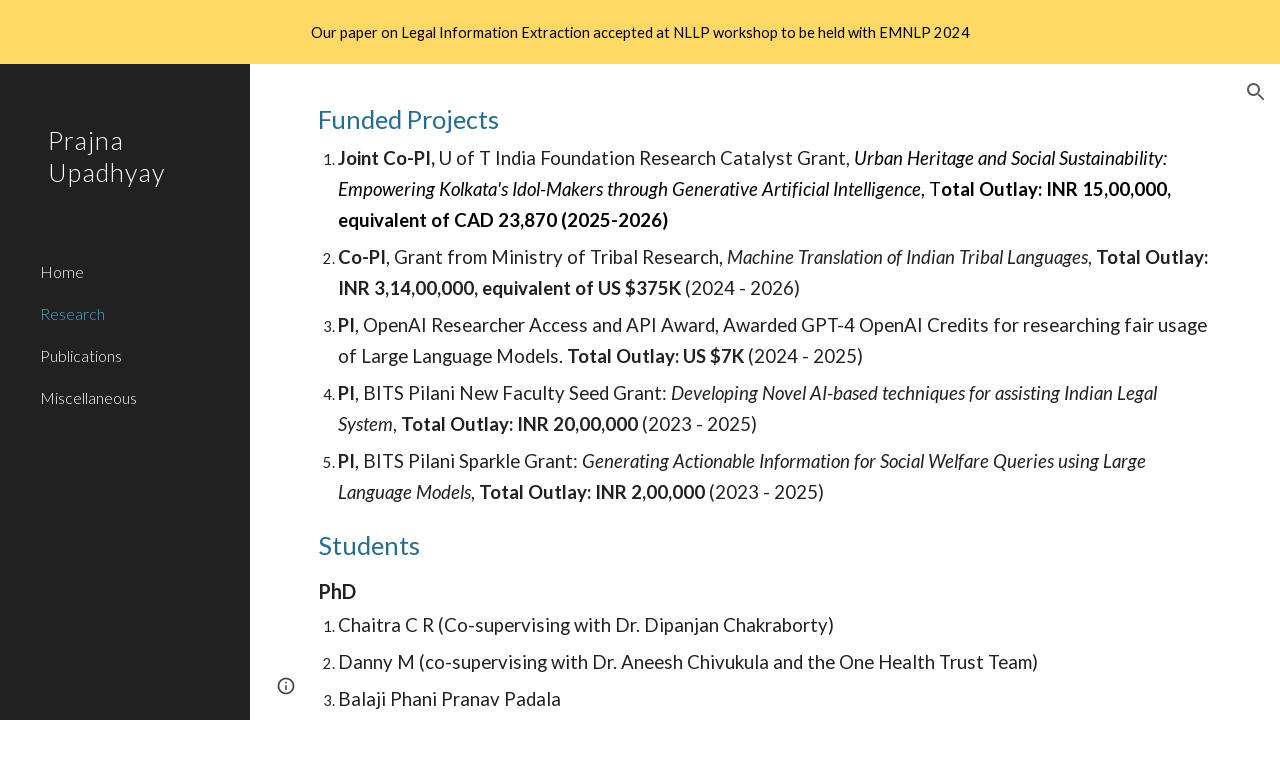

--- FILE ---
content_type: text/javascript; charset=UTF-8
request_url: https://www.gstatic.com/_/atari/_/js/k=atari.vw.en_US.2xmeVmg-B0s.O/am=AAgGIA/d=0/rs=AGEqA5maHTofvXI9t3erhcUqlFIyvZj8xg/m=IZT63,vfuNJf,sy6y,sy73,sy75,sy7g,sy7e,sy7f,siKnQd,sy48,sy6x,sy74,sy76,YNjGDd,sy77,PrPYRd,iFQyKf,hc6Ubd,sy7h,SpsfSb,sy70,sy72,wR5FRb,pXdRYb,dIoSBb,zbML3c
body_size: 10873
content:
"use strict";this.default_vw=this.default_vw||{};(function(_){var window=this;
try{
_.q("IZT63");
var w8b=function(){var a=_.yd("nQyAE",window),c;if((c=_.yd("TSDtV",window))&&typeof c==="string"){var e=_.gla(_.ud(c,_.hla))[0];if(e){c={};e=_.y(_.Zj(e,_.Rk,2,_.Jg()));for(var f=e.next();!f.done;f=e.next()){var g=f.value;f=_.pk(g,7);switch(_.Wj(g,_.Sk)){case 3:c[f]=_.lk(g,_.Rj(g,_.Sk,3));break;case 2:c[f]=_.wd(_.nk(g,_.Rj(g,_.Sk,2)));break;case 4:c[f]=_.ok(g,_.Rj(g,_.Sk,4));break;case 5:c[f]=_.pk(g,_.Rj(g,_.Sk,5));break;case 8:switch(g=_.Xj(g,_.dla,_.Rj(g,_.Sk,8)),_.Wj(g,_.Qk)){case 1:c[f]="%.@."+
_.pk(g,_.Rj(g,_.Qk,1)).substring(1)}}}}else c={}}else c={};if(c&&Object.keys(c).length>0)for(e=_.y(Object.keys(c)),f=e.next();!f.done;f=e.next())f=f.value,f in a||(a[f]=c[f]);return a};_.j9=function(){_.wo.call(this)};_.F(_.j9,_.yo);_.j9.ma=_.yo.ma;_.j9.prototype.get=function(a){var c=w8b()[a];return c!==void 0?new _.Gg("nQyAE."+a,c):null};_.j9.prototype.getAll=function(){return(new _.Gg("nQyAE",w8b())).object()};_.Yf(_.hDa,_.j9);
_.w();
}catch(e){_._DumpException(e)}
try{
_.q("vfuNJf");
_.fi(_.gDa);var g9b=function(){_.wo.call(this)};_.F(g9b,_.yo);g9b.ma=_.yo.ma;_.Yf(_.fDa,g9b);
_.w();
}catch(e){_._DumpException(e)}
try{
_.q8=function(a,c){this.Fb=a;this.B=c};_.q8.prototype.DD=function(){return this.B};_.q8.prototype.getId=function(){return this.Fb};_.q8.prototype.toString=function(){return this.Fb};_.S4b=new _.q8("skipCache",!0);_.T4b=new _.q8("maxRetries",3);_.U4b=new _.q8("isInitialData",!0);_.V4b=new _.q8("batchId");_.W4b=new _.q8("batchRequestId");_.X4b=new _.q8("extensionId");_.Y4b=new _.q8("eesTokens");_.Z4b=new _.q8("unobfuscatedRpcId");
}catch(e){_._DumpException(e)}
try{
_.e$b=new Set([1]);
}catch(e){_._DumpException(e)}
try{
_.fi(_.sDa);
}catch(e){_._DumpException(e)}
try{
_.q("siKnQd");
var f$b=function(){_.wo.call(this)};_.F(f$b,_.yo);f$b.ma=_.yo.ma;f$b.prototype.handleError=function(){return!1};_.Yf(_.rDa,f$b);
_.w();
}catch(e){_._DumpException(e)}
try{
var ZOa,SC,$Oa,bPa,cPa,dPa,aPa,YOa,gPa,ePa,fPa;ZOa=function(a,c){var e;return(e=a[YOa])!=null?e:a[YOa]=c(a)};SC=function(a){for(var c=1,e=a.length,f=a[e-1];f==="="||f===".";f=a[--e-1]);f=e-4;for(var g=0;g<f;)c=a.charCodeAt(g)+31*c|0,c=a.charCodeAt(g+1)+31*c|0,c=a.charCodeAt(g+2)+31*c|0,c=a.charCodeAt(g+3)+31*c|0,g+=4;for(;g<e;)c=a.charCodeAt(g++)+31*c|0;return c};$Oa=function(a){return SC(_.Wba(a))};
bPa=function(a){for(var c=0,e=a.length,f=0;f<e;f++){var g=a[f];if(f===e-1&&g!=null&&typeof g==="object"&&g.constructor===Object)for(var h in g)!Number.isNaN(+h)&&(c=c+aPa(g[h])|0);else c=c+aPa(g)|0}return c*17|0};cPa=function(a){return bPa(a.X)};dPa=function(a){return bPa([].concat(_.Se(a.entries())))};
aPa=function(a){if(a==null)return 0;switch(typeof a){case "boolean":return a?ePa:fPa;case "string":return SC(a);case "object":if(Array.isArray(a))return bPa(a);if(a[_.yb]===_.zb)return _.Cb(a)?ZOa(a,cPa):cPa(a);if(a&&typeof a==="object"&&a.vka===_.Aka)return a.Jq&2?ZOa(a,dPa):dPa(a);if(a instanceof _.Eb)return ZOa(a,$Oa)}return SC(String(a))};_.TC=function(a){a=aPa(a);var c;var e=(c=gPa)!=null?c:gPa=1;return a+e|0};YOa=_.rb(void 0,"ijhc");ePa=SC("1");fPa=SC("0");
}catch(e){_._DumpException(e)}
try{
var A8b;A8b=function(){var a=_.Qe(1);a=_.Ne(a,_.dea);if(!_.Me(a))return a};_.k9=function(){_.wo.call(this);this.soy=this.Ff=null;if(this.Fh()){var a=_.Tna(this.Fd(),[_.eh,_.ch]);a=_.Zh([a[_.eh],a[_.ch]]).then(function(c){this.soy=c[0];this.Ff=c[1]},null,this);this.Tf(a)}this.H=A8b()};_.F(_.k9,_.wo);_.k9.ma=_.wo.ma;_.k=_.k9.prototype;_.k.Tf=function(a){_.xo(this,a)};_.k.ui=function(a){return this.H.ui(a)};_.k.getData=function(a){return this.H.getData(a)};_.k.dirty=function(){_.us(this.Ff.Jc())};
_.k.patch=function(){};
}catch(e){_._DumpException(e)}
try{
_.q("YNjGDd");
_.x8b=new _.q8("componentConnected");_.y8b=new _.q8("componentDisconnected");
_.w();
}catch(e){_._DumpException(e)}
try{
_.q("PrPYRd");
var B8b,C8b,D8b,F8b,I8b,J8b,K8b,N8b,m9,L8b,O8b,M8b;B8b=function(a,c){var e={},f;for(f in a)c.call(void 0,a[f],f,a)&&(e[f]=a[f]);return e};C8b=function(a){var c={},e;for(e in a){var f=a[e].transportType!=null?a[e].transportType:"data";f in c||(c[f]={});c[f][e]=a[e]}a={};for(var g in c)a[g]=c[g];return a};D8b=function(a,c){var e;a=_.y(((e=a.metadata)==null?void 0:e.hi)||[]);for(e=a.next();!e.done;e=a.next())if(e=e.value,e.key===c){e.value.notify(0);break}};
F8b=function(a){var c=a.S();return c?(_.E8b(c,null),c.XyHi9=null,a.oa=null,!0):!1};I8b=function(){var a=_.Hg("w2btAe");return a&&a.B&&a.B()?_.ud(a.string(),G8b):new H8b};J8b=function(a,c){return _.Zd(c,function(e){e=B8b(e,function(g,h){return h.indexOf(a+"|")==0});var f={};_.Yd(e,function(g,h){f[h.substring(h.indexOf("|")+1)]=g});return f})};K8b=function(a){return Object.keys(a).reduce(function(c,e){return c||!!a[e]},!1)};
N8b=function(a,c,e,f,g,h){var l={vk:c},p={},r=new _.Oi((p.FVxLkf=l,p),e,void 0,f);return function(){function u(x){var z={},B=_.Zd(L8b(c),function(C,G){return C.then(function(N){return N.length!=1||M8b(N[0])?_.Zh(N.map(function(V){return _.l9(V)})).then(function(V){z[x.get(G)]=V}):_.l9(N[0]).then(function(V){z[x.get(G)]=V})})});return _.Zh(_.$d(B)).then(function(){return z})}l.nT=g instanceof _.Ll?g.then(u):u(g);return _.Zh([h,l.nT]).then(function(){var x=a.D();return _.$e(_.Pia(x,r,f))})}};
_.E8b=function(a,c){a.__component=c};m9=function(a,c,e,f,g,h,l,p,r,u){this.id=a;this.C=c;this.I=e;this.Yz=f;this.B=g;g===null&&a.getName();this.L=h;this.F=l||{};this.D=p;this.W=r;this.H=u;this.R=null;this.mi=!1;this.aa=this.V=this.oa=null};L8b=function(a){return _.Zd(a.D,function(c){return c instanceof m9?_.Xh([c]):c})};
m9.prototype.update=function(a,c,e,f,g,h,l,p,r,u){this.C=c||this.C;this.Yz=f||this.Yz;this.L=h||this.L;this.F=l||this.F;this.B=g||this.B;this.D=p||this.D;this.W=r||this.W;this.H=u||this.H;this.I=e||this.I};O8b=function(a,c){return c(a)?_.Zh(Object.values(L8b(a)).map(function(e){return e.then(function(f){return _.Zh(f.map(function(g){return O8b(g,c)}))})})):_.Xh(!0)};_.l9=function(a){a.V||(a.V=a.aa());return a.V};
_.P8b=function(a){var c,e,f,g,h;return _.pj(function(l){if(l.B==1)return _.hj(l,a.W,2);if(l.B!=3){c=l.C;e=Object.values(c);f=a.id.getName();if(!e.length)throw Error("Ij`"+f);return _.hj(l,e[0],3)}g=l.C;if(!g.length)throw Error("Jj`"+Object.keys(c)[0]);h=g[0];return l.return(h)})};m9.prototype.S=function(){return this.oa};M8b=function(a){return a.H&&a.H.dZ};_.n9=function(a,c){a.id.ZL()?_.P8b(a).then(function(f){_.E8b(c,f)}):_.E8b(c,a);a.oa=c;for(var e in a.B)D8b(a.B[e],_.x8b)};
m9.prototype.dispose=function(){if(!this.mi){this.mi=!0;for(var a in this.B)D8b(this.B[a],_.y8b);O8b(this,F8b)}};m9.prototype.isDisposed=function(){return this.mi};var H8b=function(a){this.X=_.A(a)};_.F(H8b,_.D);var G8b=_.td(H8b);var Q8b;_.o9=function(a,c,e){this.Fb=a;this.F=e||void 0;this.D=c};Q8b=function(a){return a.F||new (a.Fb.B().ctor)};_.R8b=function(a,c){a.B=Object.assign(a.B||{},c);return a};_.o9.prototype.xu=function(){var a=this.B&&this.B.hi||[];a.push({key:_.S4b,value:!0});return _.R8b(this,{hi:a})};var S8b=function(a,c,e){a.H=c;a.I=e;return a};_.o9.prototype.fetch=function(){return _.l9(_.T8b(this.D,this.D,this))};var U8b,X8b;_.p9=function(a){_.wo.call(this);this.D=a.service.Il;this.rb=null;this.B=0};_.F(_.p9,_.yo);_.p9.ma=function(){return{service:{Il:_.j9}}};_.p9.prototype.fetch=function(a,c,e,f,g){this.B=0;a=new _.o9(a,this,e);a.C=f;return _.l9(_.T8b(this,c,_.R8b(a,g)))};_.T8b=function(a,c,e){return U8b(a,c,[e])[0]};
U8b=function(a,c,e){var f=_.ib(_.Dj(e,function(g){return V8b(a,g.Fb,!0)}));_.uo(_.pf.Ka(),f);e=e.map(function(g){return W8b(a,c,g,"0;0")});f=[].concat.apply([],_.Se(e.map(function(g){return g.Qq})));X8b(a,f,c);return e.map(function(g){return g.vk})};X8b=function(a,c,e){var f=Y8b(a,c),g=_.Wh(e,f);_.hb(c,function(h){h.start.call(this,g)},a)};_.p9.prototype.C=function(a,c){return new _.o9(a,this,c)};
_.p9.prototype.eF=function(a,c,e,f){var g=V8b(this,a);_.uo(_.pf.Ka(),g);e=W8b(this,c,this.C(a,e),"0;0");a=e.vk;e=e.Qq;_.n9(a,f);var h=0;_.hb(e,function(p){_.Yd(p.requests,function(){h++},this)},this);f=Y8b(this,e);var l=_.Wh(c,f);_.hb(e,function(p){p.start(l)});return a};
var Y8b=function(a,c){var e={};_.hb(c,function(f){_.Yd(f.requests,function(g,h){e[f.rba+"|"+h]=g},this)},a);return C8b(e)},V8b=function(a,c,e){e=e===void 0?!1:e;var f=[];e&&f.push(c.D());var g=c.C();g&&g.length>0&&g.forEach(function(h){return void f.push(h)});c.ZL()||_.Yd(c.Ek(),function(h){h.recursive||_.$a(f,V8b(a,h.id,e))});return f},W8b=function(a,c,e,f,g){var h=e.Fb,l=I8b(),p=Z8b(a,e,l),r=h.getName()+":"+a.B++;r=$8b(a,c,p,e.H,r);var u=r.bD;r=(r=r.DT)?[r]:[];var x={},z=_.Xh(),B=_.Xh();if(h.ZL()){z=
a9b(h,u,e.F);var C=z.then(function(V){return b9b(a,c,e,l,u,V.Uaa)});B=z.then(function(V){return V.Xaa});z=C.then(function(V){Object.assign(x,V.mT);V=Object.values(x);return V.length===1?V[0].then(function(Z){Z[0].Yz=f;return x}):_.Xh(x)});var G=C.then(function(V){return V.lT});C.then(function(V){V.BJ.length>0&&X8b(a,V.BJ,c)})}else G=b9b(a,c,e,l,u),Object.assign(x,G.mT),r.push.apply(r,_.Se(G.BJ)),G=G.lT;C=Q8b(e);var N=e.L;N?N.update(0,C,u,f,p,l,e.C,x,z,g):N=new m9(h,C,u,f,p,l,e.C,x,z,g);N.aa=N8b(h,
N,c,a.Fd(),G,B);return{vk:N,Qq:r}},Z8b=function(a,c,e){var f={},g=c.Fb.H();if(_.be(g))return f;var h=c.I||{},l=Q8b(c),p=c.B;_.Yd(g,function(r,u){if(!h[u]){var x=void 0;typeof r==="function"?x=r(l,e,p):x=r;x!==void 0&&(f[u]=x)}},a);return f},$8b=function(a,c,e,f,g){var h=f?_.Xh(f(c)):_.Xh({});if(Object.keys(e).length==0)return{bD:h,DT:null};var l={};return{bD:new _.Ll(function(p){l.requests=e;l.rba=g;l.start=function(r){r=r.then(function(u){return J8b(g,u)});p(_.Zh([h,r]).then(function(u){var x=u[1],
z={},B;for(B in x)for(var C in x[B])z[C]=x[B][C];_.ee(z,u[0]);return z}))}},a),DT:l}},c9b=function(a,c){var e=c.Eia!=null?c.Eia:!0;a=!c.qD||_.Fj(c.qD,function(f){return this.D.get(f).F()},a);return e&&a},b9b=function(a,c,e,f,g,h){var l=new Map,p={},r=[],u=e.Fb.Ek(),x=1,z;for(z in u)if(!h||z===h){var B=u[z],C=B.name;l.set(C,z);var G=B.KY(Q8b(e),f,g);if(c9b(a,G)){B=a;var N=x,V=c,Z=e.B;e.Fb.getName();G=G.dZ?d9b(B,V,G,N):G.recursive?e9b(B,V,G,N):f9b(B,V,G,N,Z);B=G.vk;G=G.Qq;B&&(p[C]=B,x+=1,r.push.apply(r,
_.Se(G)))}}return{mT:p,BJ:r,lT:l}},f9b=function(a,c,e,f,g){g=S8b(_.R8b(new _.o9(e.id,a,e.HJ),g),e.CY,e.lna);a=W8b(a,c,g,f+";0",e);return{vk:_.Xh([a.vk]),Qq:a.Qq}},d9b=function(a,c,e,f){return{vk:e.CY(a).then(function(g){var h=_.ae(g);if(g.hoa){var l=g.hoa||[];var p=_.Qa(h,function(r){return g[r]==l})}else p=h[0],l=g[p]||[];return _.Dj(l,function(r,u){var x=B8b(g,function(z){return!Array.isArray(z)});x[p]=r;r=S8b(new _.o9(e.id,this,e.HJ),function(){return x},e.lna);return W8b(this,c,r,f+";"+u,e).vk},
this)},void 0,a),Qq:[]}},e9b=function(a,c,e,f){return{vk:e.CY(a).then(function(g){return K8b(g)?f9b(a,c,e,f).vk:_.Xh([])}),Qq:[]}},a9b=function(a,c,e){return c.then(function(f){var g=a.F(f,e),h=g.lAa;(f=a.C())&&f.length>0&&f.map(function(l){return l.B});f=Promise.resolve();f=_.Pna(_.Ona(_.pf.Ka()),h);g=Object.keys(g.qwa);g=g.length===1?g[0]:"not exist";return{Xaa:_.Zh(Object.values(f)),Uaa:g}})};_.Yf(_.mx,_.p9);
_.w();
}catch(e){_._DumpException(e)}
try{
_.q("iFQyKf");
_.z8b=new _.Rf(_.gDa);
_.w();
}catch(e){_._DumpException(e)}
try{
_.q("hc6Ubd");
var h9b=function(a){return _.Ej(a,function(c,e){return c[e.Yz]=e,c},{})},i9b=function(a){var c=_.pf.Ka();a=_.nf(c,a);return _.vo?_.Vda(_.$e(a,!0).then()):_.lma(a)},j9b=function(a){a.R||(a.R=_.Zh(_.$d(a.D)).then(_.ib).then(function(c){return _.Zh(c.map(function(e){return e.id&&e.id.ZL()?_.P8b(e):e}))}).then(function(c){return h9b(c)}));return a.R},k9b={},l9b=function(a,c){var e=c.getAttribute("jsrenderer"),f=_.Qg(e);return _.Xh(i9b(f)).then(function(){var g=_.Tl(c);if(g)return g;var h=k9b[e];g=c.getAttribute("data-p")?
_.ud(c.getAttribute("data-p"),function(l){return _.sd(h.B().ctor,l)}):null;g=_.T8b(a,new _.Aw(c,_.me(_.Nf(c)),_.p9),new _.o9(h,a,g));_.n9(g,c);return g})},m9b=function(a,c){var e=_.Tl(a);if(e)return _.Xh(e);if(e=a.XyHi9)return e;e=_.zf(a,function(f){return!!f.attributes&&!!f.attributes.getNamedItem("c-wiz")});if(!e||a.getAttribute("data-node-index")==="0;0")return l9b(c,a);c=m9b(e,c);if(!a.hasAttribute("c-wiz"))return c;c=c.then(function(f){return j9b(f).then(function(g){var h=a.getAttribute("data-node-index");
g=g[h];if(!g)throw Error("Kj`"+f.id+"`"+a.getAttribute("jsrenderer")+"`"+h);_.n9(g,a);return g})});return a.XyHi9=c};_.fi(_.Oha);_.q9=function(a){_.yw.call(this);this.B=_.iea();this.C=a.service.component;this.getData("p").string(null)};_.F(_.q9,_.cz);_.q9.ma=function(){return{service:{component:_.p9,scheduler:_.z8b}}};_.q9.prototype.trigger=function(a,c){_.Lf(_.yf(this.B),a,c,!0,{_retarget:this.B})};_.q9.prototype.vea=function(){return m9b(this.B,this.C).then(function(a){return _.l9(a)}).then(function(a){return{template:a.cz(),args:a.Pu()}})};_.bz(_.iDa,_.q9);
_.w();
}catch(e){_._DumpException(e)}
try{
_.fi(_.vDa);
}catch(e){_._DumpException(e)}
try{
_.q("SpsfSb");
var n$b=function(a,c){return _.$e(_.Ji(a,_.iDa,c),!0)},o$b=function(a,c){return(a=a.getData("p").string(null))?_.ud(a,function(e){return _.sd(c,e)}):new c};var F9=function(a){_.wo.call(this);this.B=a.service.component};_.F(F9,_.yo);F9.ma=function(){return{service:{component:_.p9},preload:{model:_.q9},appContext:{soy:_.Ms,Ff:_.Vh}}};var p$b=function(a,c,e){return new _.Oi(void 0,void 0,function(f){var g=c[f];return g!=void 0?decodeURIComponent(g):_.zg(e,encodeURIComponent(f))},a.Fd())};F9.prototype.fetch=function(a,c,e,f){c=p$b(this,c,e);e=a.aa()(c,e)||null;a=new _.o9(a.L,this.B,e);a.C=f;f=_.T8b(this.B,c,a);return _.l9(f)};
F9.prototype.C=function(a){n$b(a.U().el(),this.Fd()).then(function(c){var e=a.B.C.L,f=o$b(c,e.B().ctor);this.B.eF(e,c,f,a.U().el())},null,this)};_.Yf(_.uDa,F9);
_.w();
}catch(e){_._DumpException(e)}
try{
var Y8=function(a){this.X=_.A(a,0,Y8.messageId)};_.F(Y8,_.D);Y8.prototype.getId=function(){return _.mk(this,1,void 0,_.Ib)};Y8.messageId="af.dep";_.b7b=new _.Kk(106627163,_.Mk,Y8);
}catch(e){_._DumpException(e)}
try{
_.q("wR5FRb");
_.d$b=new _.Rf(_.sDa);
_.w();
}catch(e){_._DumpException(e)}
try{
_.q("pXdRYb");
_.g$b=new _.Rf(_.tDa);
_.w();
}catch(e){_._DumpException(e)}
try{
_.q("dIoSBb");
_.m$b=new _.Rf(_.vDa);
_.w();
}catch(e){_._DumpException(e)}
try{
_.q("zbML3c");
var q$b=function(a){var c=a.document.querySelector("[c-wiz][view]");return c?_.Xh(c):new _.Ll(function(e){var f=function(){var g=a.document.querySelector("[c-wiz][view]");g?e(g):a.document.readyState=="loading"?_.la.setTimeout(f,50):e(void 0)};_.la.setTimeout(f,0)})},r$b=function(){},s$b=function(a,c,e){return{jh:a,iP:c,ee:e}},t$b=function(a,c,e){if(_.oB(a)!=_.oB(c))return!1;if(!G9.vW())return!0;a=e.match(a);c=e.match(c);return a!==null&&c!==null&&a.ee===c.ee&&a.path===c.path},u$b=function(a,c){var e=
a.H+"[";return Array.from(c,function(f,g){return new _.Gg(e+g+"]",f)})},v$b=function(a){var c=a.C;if(c==null)return null;Array.isArray(c)||(typeof c!=="string"?c=[c]:(c=c.trim(),c=c==""?[]:c.split(",").map(function(e){return e.trim()})));return u$b(a,c)},w$b=function(){var a=_.Hg("EP1ykd"),c=[],e=v$b(a);return e===null?u$b(a,c):e},x$b=function(a,c){var e=/\d+|\D+/g;if(a==c)return 0;if(!a)return-1;if(!c)return 1;for(var f=a.toLowerCase().match(e),g=c.toLowerCase().match(e),h=Math.min(f.length,g.length),
l=0;l<h;l++){e=f[l];var p=g[l];if(e!=p)return a=parseInt(e,10),!isNaN(a)&&(c=parseInt(p,10),!isNaN(c)&&a-c)?a-c:e<p?-1:1}return f.length!=g.length?f.length-g.length:a<c?-1:1},y$b=null,G9={Lza:function(a){y$b=a;return G9},WU:function(){return y$b},vW:function(){return G9.WU()!=null},Kza:function(a){_.e$b=new Set(a);return G9},sda:function(){return _.e$b}},z$b=function(a){this.B=a.handler;this.C=a.stopPropagation},H$b,G$b,I$b,J$b;z$b.prototype.da=function(){return this.B};
z$b.prototype.stopPropagation=function(){return this.C};var A$b=[],B$b=[],H9=function(a){this.D=a.Tca;this.L=a.Eza;this.V=a.Fwa;this.B=a.Hba?new z$b(a.Hba):null;this.F=a.KU;this.C=a.metadata||((a.LA||[]).length?{}:void 0);this.H=a.wka?new Set(a.wka):null;this.I=!!a.iza;this.R=_.xaa(a.LA||[],function(c){return c.id});a.LA&&a.LA.length&&Object.assign.apply(Object,[this.C].concat(_.Se(a.LA.map(function(c){return c.instance}))))};H9.prototype.aa=function(){return this.V||function(){}};
H9.prototype.KU=function(a){return this.F(a)};H9.prototype.LA=function(a){return this.R[a]?this.R[a].instance:null};H9.prototype.getMetadata=function(){return this.C};var C$b=function(a,c){return a.H?a.H.has(c):G9.sda().has(c)};H9.prototype.toString=function(){return"ViewId<"+this.D+">"};
var D$b=function(a,c){if(a.elements.length!=c.elements.length)return c.elements.length-a.elements.length;for(var e=0;e<a.elements.length;e++)if(a.elements[e].type!=c.elements[e].type){if(a.elements[e].type=="Jt5cK")return-1;if(c.elements[e].type=="Jt5cK"||a.elements[e].type=="iJ4yB")return 1;if(c.elements[e].type=="iJ4yB")return-1}return 0},E$b=function(a,c,e,f){this.D=a;this.RN=c;this.B=e;this.C=f};
E$b.prototype.match=function(a){var c=this.RN.exec(a);if(!c)return null;c.shift();a={ee:this.D,Una:void 0,path:a,pattern:this.C,prefix:"",NG:{},suffix:void 0,elements:this.B,RN:this.RN};for(var e=[],f=0;f<c.length;f++){var g=this.B[f],h=g.type;g.oja&&e.push(c[f]);h=="T6GQkd"?a.NG[g.TA]=c[f]:h=="iJ4yB"&&(a.suffix=c[f],a.NG["*"]=c[f])}e.length>0&&(a.prefix="/"+e.join("/"));return a};
E$b.prototype.normalize=function(a){return _.Dj(this.B,function(c){if(c.type=="Jt5cK")return c.kA;var e="";c.prefix!=null&&a&&(e=c.prefix);return e+c.type},this).join("/")};var F$b=function(a){this.H=a;this.C=[];this.D=null;this.F={};this.B=null};F$b.prototype.match=function(a,c){G$b(this);if(this.B&&this.B.match(a))return null;a=a.replace(/;[^/]*/,"");for(var e=[],f=0;f<this.D.length;f++){var g=this.D[f].match(a);!g||c&&!c(g)||e.push(g)}return e.sort(D$b)[0]||null};
H$b=function(a,c){c=new H9({Tca:c});a.B=new F$b([c])};G$b=function(a){a.D||(a.D=[],a.C.length==0&&a.C.push(""),_.hb(a.H,function(c){_.hb(c.D,function(e){_.hb(this.C,function(f){this.D.push(I$b(this,c,f,e))},this)},this)},a),a.B&&(_.hb(a.C,function(c){this.B.C.push(c)},a),G$b(a.B)))};I$b=function(a,c,e,f){e=J$b(a,!0,e);e.push.apply(e,J$b(a,!1,f));a="^"+(e.length==0?"":"/"+_.Dj(e,function(g){return g.kA}).join("/"))+"$";return new E$b(c,new RegExp(a),e,f)};
J$b=function(a,c,e){var f=e.split("/");f.shift();return _.Dj(f,function(g){var h={Iya:g,pattern:e,oja:c,type:void 0,prefix:void 0,TA:void 0,kA:void 0};if(g=="*")h.type="iJ4yB",h.kA="(.+)";else{var l=/^([^:]*):([a-zA-Z0-9_]+)$/.exec(g);l?(h.type="T6GQkd",h.prefix=l[1],h.TA=l[2],g="[^/]+",this.F[h.TA]&&(g=this.F[h.TA],delete this.F[h.TA]),h.kA=_.cm(h.prefix)+"("+g+")"):(h.type="Jt5cK",h.kA="("+_.cm(g)+")")}return h},a)};_.E9=function(a){(this.B=a)||_.na(Error("Uj"))};_.k=_.E9.prototype;
_.k.getUserData=function(){return this.B.getUserData()};_.k.U=function(){return this.B.U()};_.k.u6=function(a){var c=this.B;c.D&&(_.Nf(c.F.el()).title=a);c.L=a};_.k.isActive=function(){return this.B.isActive()};_.k.matches=function(a){return this.B.matches(a)};_.k.notify=function(a,c){this.B.notify(a,c)};_.k.toString=function(){return this.B.toString()};
var K$b=function(a){var c=_.Xn(_.Jm("DIV"));this.C=a.ee;this.H=a.jh;this.B=a.B;this.R=a.Vd||{};this.F=c;this.L="";this.D=!1;this.I=new _.E9(this);this.rb=null},L$b=function(a,c){a.B=c;a.U().trigger("TSpWaf",a.I)};_.k=K$b.prototype;_.k.getUserData=function(){return this.R};_.k.U=function(){return this.F};_.k.isActive=function(){return this.D};_.k.matches=function(a){return this.C==a.ee&&this.H==a.jh};_.k.resume=function(){this.D=!0;this.notify("IBB03b",this.I);_.Nf(this.F.el()).title=this.L};
_.k.pause=function(){this.D=!1;this.notify("JZCswc",this.I)};_.k.notify=function(a,c){_.Of(this.F.el(),a,c)};_.k.toString=function(){return"View<"+this.C+","+this.H+","+this.B+">"};_.D9=function(a,c,e,f,g,h,l,p){this.ee=a.ee;this.jh=c;this.B=e;this.Vd=f;this.match=a;this.ov=g;this.C=h;this.F=void 0;this.D=l===void 0?!1:l;this.event=p};_.D9.prototype.W=function(){return this.B};
var I9=function(a,c,e,f,g,h,l){_.ql.call(this,a);this.request=c;var p;this.ee=(p=c==null?void 0:c.ee)!=null?p:c;var r;c==null||(r=c.W)==null||r.call(c);var u;this.Vd=(u=c==null?void 0:c.Vd)!=null?u:f;var x;this.ov=(x=c==null?void 0:c.ov)!=null?x:g;var z;this.B=(z=c==null?void 0:c.event)!=null?z:l};_.F(I9,_.ql);I9.prototype.preventDefault=function(){_.ql.prototype.preventDefault.call(this);this.B&&this.B.preventDefault()};var M$b=new _.pl("NDUxjd"),N$b=new _.pl("maEyc"),O$b=new _.pl("XOk3ab");_.fi(_.tDa);var P$b=function(a){this.C=a;this.B=void 0};P$b.prototype.match=function(a){a=_.gg(a);var c=Q$b(this,a);return c?this.C.match(c,function(e){return C$b(e.ee,2)}):this.C.match(a[5]||"",function(e){return C$b(e.ee,1)})};var Q$b=function(a,c){c=c[7];if(!c)return null;a:{if(!a.B){var e=G9.WU();if(!e){a=null;break a}a.B=new RegExp("(&|^)"+e+"=([^&]*)")}a=a.B}return a?(c=c.match(a))?c[2]:null:null};var K9=function(a,c,e,f,g,h,l){var p=this;this.W=a;this.fa=c;this.ca=f;this.la=l;this.C=e;this.H=g;this.I=h;this.L=new _.Ph;this.ia=0;this.B=this.D=null;this.R=new Map;this.F=new Map;this.aa=new Map;this.ha=new Map;this.V=_.Xh();this.C.addListener(function(r,u,x){R$b(p,r,x.userInitiated,x.Dp,x.source,x.ov)});a=this.C.getState();e=e.Wi();c=(a||{}).Vd;f=S$b(this,e);a?this.R.set(a.Kd,f):(e=new J9(e,c,!0,this.I,this.C,void 0,void 0,this.R,f),e.run(),this.V=e.finished());this.V=this.V.then(function(){return T$b(p)})},
T$b=function(a){var c=U$b(a,function(){return!0}),e=a.R.get(c.Kd)||null,f=_.L9(a,e.iP);if(!f)return null;e.ee=f.ee;var g=new _.D9(f,e.jh,e.iP,c.Vd,!1,a.I,!0);c=q$b(a.H).then(function(){return a.ca.B(g)}).then(function(l){l&&(V$b(a,l),a.fa.C(l));return l},function(l){l.message=Error("Vj`"+l).message;W$b(l);return null});var h=new M9(g,c,a.W);a.D=h;e=function(){a.D==h&&(a.D=null)};c.then(e,e);h.run();return h.finished()},S$b=function(a,c){a="V"+a.ia++;c=_.s9(c);return s$b(a,c)},R$b,aac,U$b,V$b,gac,
fac,Y$b,X$b,kac,jac,Z$b,eac,cac,W$b,N9;K9.prototype.ready=function(){return this.V};R$b=function(a,c,e,f,g,h){if(f){f=_.y(f);for(var l=f.next();!l.done;l=f.next()){var p=l.value;l=p.id;p=p.yn;a.aa.has(l)||a.aa.set(l,p);X$b(a,l)}}a.ha.has(c.id)&&(f=a.ha.get(c.id),Y$b(a,c.id,f.url,f.source));e&&((c=Z$b(a,g,h))?c.then(function(){a.L.dispatchEvent("FWkcec")}):a.L.dispatchEvent("FWkcec"))};_.$$b=function(a,c,e){var f=a.H.location;a=_.N9b(c,a.H);e?_.Gda(f,_.Pd(a)):_.Fz(f,_.Pd(a))};
aac=function(a,c,e,f,g,h){e={Vd:e,source:h};g&&(e.history="replace");c=a.navigate(c,e).committed;c.then(function(l){f&&(a.F.set(l,f),X$b(a,l))});return c};
K9.prototype.navigate=function(a,c){var e=c!=null?c:{};e.source||(e.source=this.I);var f=this.C.navigate(a,e);c=f.committed;f=f.finished;e.history!=="replace"||!a||this.D&&bac(this.D,a)||!this.B||(L$b(this.B.B,_.s9(this.C.Wi())),(a=_.L9(this,a))&&a.ee===this.B.B.C&&(this.B.B.C=a.ee));return{committed:c.then(function(g){return g.id}),finished:f==null?void 0:f.then(function(g){return g.id})}};
K9.prototype.pop=function(a,c,e){e=e===void 0?this.I:e;return _.Xh((c===void 0?0:c)?this.C.vx(a,e):this.C.pop(a,e))};K9.prototype.Tc=function(){return this.L};U$b=function(a,c){return a.C.find(function(e){e=a.R.get(e.Kd)||null;return!!e&&c(e)})};V$b=function(a,c){var e=a.B;a.B=c;e&&e.B.pause();c.B.resume();_.Of(a.H.document,"qako4e",new r$b)};
_.hac=function(a,c,e,f,g,h,l,p){g=g===void 0?!1:g;var r=l instanceof _.u9b;c.indexOf("#")==0&&a.B&&(c=_.oB(a.B.B.B)+c);var u=_.L9(a,c);if(!u)return null;c=_.s9(_.N9b(c,a.H));p===void 0&&(p=!f||x$b(f,a.B.B.H)>0);var x=cac(a,c);f=x?a.B.B.H:f||"V"+a.ia++;c=new _.D9(u,f,c,e,p,l||a.I,g,h);if(a.D&&dac(a.D,c))return a.D.finished();eac(a);return a.L.dispatchEvent(new I9(M$b,c))?x?fac(a,c,r):r||a.B&&a.B.B.C.I||!(x=U$b(a,function(){return!0}))||x.id==a.C.getState().id?gac(a,c,r):gac(a,c,r,x):null};
gac=function(a,c,e,f){eac(a);var g=new iac(c,e,a.C,a.R,f);a.D?_.Ol(a.D.finished(),function(){g.run()}):g.run();try{var h=a.ca.start(c)}catch(u){return jac(a,c,u),_.Yh(u)}e=g?g.finished():_.Xh();if(h.type==2){_.$$b(a,h.C,c.D);var l=new K$b(c);return e.then(function(){return new _.E9(l)})}if(h.type==0){var p=h.view;h=_.Zh([h.B,g.finished()]).then(function(){a.L.dispatchEvent(new I9(N$b,c));kac(a,p);a.L.dispatchEvent(new I9(O$b,c));return p});var r=new M9(c,h,a.W)}else(e=h.B)&&h.B.then(function(u){V$b(a,
u)}),r=new lac(c,g,e,a.fa,a.ca,a.L,a.I.Fd(),function(u){return kac(a,u)},function(u){jac(a,c,u)},a.W);r.run();h=r.finished();_.Ol(h,function(){a.D==r&&(a.D=null)});a.D=r;return h};fac=function(a,c,e){var f=function(){a.ca.C(c);L$b(a.B.B,c.B);return a.B};if(e||!c.ov)return _.Xh(f());e=s$b(c.jh,_.s9(c.B),c.ee);e=new J9(c.B,c.Vd,c.D,c.C,a.C,void 0,void 0,a.R,e);e.run();return e.finished().then(function(){return f()})};K9.prototype.fetch=function(a){var c=_.L9(this,a);return this.fa.fetch(c.ee,c.NG,a)};
K9.prototype.getState=function(){return this.C.getState()};Y$b=function(a,c,e,f){if(c!==a.C.getState().id)a.ha.set(c,{url:e,source:f});else{var g=a.F.get(c);a.F.delete(c);a.C.qq(e,a.C.getState().Vd,f||a.I).then(function(h){a.ha.delete(c);g&&a.F.set(h.id,g);X$b(a,h.id)},function(){a.F.set(c,g)})}};X$b=function(a,c){if(a.aa.has(c)&&a.F.has(c)){var e=a.F.get(c);_.ie(function(){e(a.aa.get(c))});a.F.delete(c)}};
_.L9=function(a,c){var e=c;var f=_.lg(e);f==""?e=!0:(_.ig(1,e)==null&&(f=a.C.Wi(),f=_.ig(1,f),f=_.lg(f+e)),e=f==_.lg(a.C.Wi()));if(!e)return null;c=_.s9(_.N9b(c,a.H));(a=a.W.match(c))&&a.ee.F&&(a.Una=a.ee,a.ee=a.ee.KU(c));return a};kac=function(a,c){if(c!=a.B){V$b(a,c);var e=a.H.document.querySelector("link[rel=canonical]");e&&_.Pm(e);a=_.y(a.H.document.querySelectorAll("link[rel=alternate]"));for(e=a.next();!e.done;e=a.next())_.Pm(e.value)}return c};jac=function(a,c,e){a.la.handleError(c,e)||W$b(e)};
Z$b=function(a,c,e){var f=a.C.Wi(),g=_.s9(f);if(g==(a.B?a.B.B.B:null)||a.D&&a.D.B==g)a.D&&a.D.B!=g&&eac(a);else{eac(a);var h=_.L9(a,g),l=U$b(a,function(r){var u=h!=null&&h.ee.I&&h.ee===r.ee;return r.iP===g||u});if(l){var p=a.R.get(l.Kd)||null;return _.hac(a,f,l.Vd,p.jh,!0,void 0,c,e)}l=a.C.getState()||{};return _.hac(a,f,l.Vd,void 0,!0,void 0,c,e)}return null};eac=function(a){a.D&&a.D.cancel()};cac=function(a,c){return a.B?c===a.B.B.B?_.hg(_.kg(c))!==null&&!G9.vW():t$b(c,a.B.B.B,a.W):!1};W$b=_.na;
N9=function(){var a=this;this.An=this.W=!1;this.D=_.Nl();this.D.promise.cancel=function(){a.cancel()}};_.k=N9.prototype;_.k.run=function(){var a=this;this.W||(this.W=!0,this.L().then(function(c){a.An=!0;a.D.resolve(c)},function(c){a.An||(a.An=!0,a.D.resolve(a.handleError(c).then(function(){throw new _.Pl(_.cb(c)&&c.message?c.message:"Unknown view transition error");})))}))};_.k.finished=function(){return this.D.promise};
_.k.cancel=function(){if(!this.An){this.An=!0;this.NC();var a=new _.Pl("View transition cancelled");this.D.resolve(this.handleError(a).then(function(){throw a;}))}};_.k.NC=function(){};_.k.handleError=function(){return _.Xh()};var M9=function(a,c,e){N9.call(this);this.request=a;this.B=a.B;this.ia=c;this.V=e};_.F(M9,N9);M9.prototype.L=function(){return this.ia};
var bac=function(a,c){if(a.An)return!1;a.B=c;a.request.B=c;return!0},dac=function(a,c){var e=c.B;if(e==a.B)a=!0;else{var f;if(f=t$b(e,a.B,a.V))f=a.B,f=_.O9b(e)!=_.O9b(f);a=f?bac(a,c.B):!1}return a},lac=function(a,c,e,f,g,h,l,p,r,u){var x=c.finished().then(function(){return f.fetch(a.ee,a.match.NG,a.B,a.F,a.event,a.C)}),z=x.then(function(G){var N=C;N.F.dispatchEvent(new I9(N$b,N.request));return N.H.render(G)}),B=(e?e.then(function(){return z}):z).then(function(G){var N=C;N.ha(G);N.F.dispatchEvent(new I9(O$b,
N.request));return G}).Le(function(G){return mac(C,a,G)});M9.call(this,a,B,u);var C=this;this.C=c;this.R=e;this.H=g;this.F=h;this.aa=l;this.ha=p;this.I=r;this.ca=x;this.fa=z};_.F(lac,M9);lac.prototype.NC=function(){M9.prototype.NC.call(this);this.fa.cancel("Render view navigation cancelled");this.ca.cancel("Render view navigation cancelled");this.R instanceof _.Ll&&this.R.cancel("Render view navigation cancelled");this.C.cancel()};
lac.prototype.handleError=function(a){this.H.cancel(a);var c=nac(this.C);return c?(a=function(){c.run();return c.finished()},this.C.finished().then(a,a)):M9.prototype.handleError.call(this,a)};
var mac=function(a,c,e){if(e instanceof _.Pl)throw e;var f=a.request.ee;if(("function"==typeof _.b9&&e instanceof _.b9||"function"==typeof _.B8&&e instanceof _.B8)&&f.B){var g=f.B.da();_.Wf(g,a.aa).then(function(h){h.handleError(c,e)||f.B.stopPropagation()||a.I(e)})}else a.I(e);throw e;},oac=function(a,c,e,f,g){N9.call(this);this.Fb=a;this.H=c;this.C=e;this.F=f;this.B=g};_.F(oac,N9);oac.prototype.L=function(){return pac(this).Le(function(){return null})};
var pac=function(a){var c=a.C.getState();c=c&&a.Fb===c.id?_.Xh(c):_.Xh(a.C.vx(a.Fb,a.H));a.F&&a.B&&(c=c.then(function(e){a.F.delete(a.B);return e}));return c},J9=function(a,c,e,f,g,h,l,p,r){h=h===void 0?!1:h;l=l===void 0?!1:l;N9.call(this);this.I=a;this.R=c;this.ha=e;this.H=f;this.B=g;this.aa=h;this.ca=l;this.C=p;this.V=r;this.F=null};_.F(J9,N9);J9.prototype.L=function(){var a=this,c=qac(this);this.C&&(c=c.then(function(e){a.V?a.C.set(e.Kd,a.V):a.C.delete(e.Kd);return e}));return _.Xh(c).Le(function(){return null})};
var qac=function(a){if(a.ha||a.ca&&a.I&&_.s9(a.I)==_.s9(a.B.Wi())){var c=a.B.getState();c&&(a.F=new J9(c.url,c.Vd,!0,a.H,a.B,!0,void 0,a.C));return a.B.qq(a.I,a.R,a.H)}if(c=(c=a.B.getState())?c.id:null)a.F=new oac(c,a.H,a.B,a.C);var e=a.B.Dt(a.I,a.R,a.H);c&&(e=e.then(function(f){a.F.B=f.Kd;return f}));return e},iac=function(a,c,e,f,g){N9.call(this);this.B=this.C=null;g&&(this.C=new oac(g.id,a.C,e));if(a.ov){g=a.B;var h=s$b(a.jh,_.s9(g),a.ee);this.B=new J9(g,a.Vd,a.D||c,a.C,e,c,!0,f,h)}};_.F(iac,N9);
iac.prototype.L=function(){var a=this;return this.C?(this.C.run(),this.B?(this.C.finished().then(function(){a.B.run()}),this.B.finished()):this.C.finished()):this.B?(this.B.run(),this.B.finished()):_.Xh()};iac.prototype.NC=function(){this.C&&this.C.cancel();this.B&&this.B.cancel()};var nac=function(a){a.B?(a=a.B,a=!a.aa&&a.F?a.F:null):a=null;return a};var rac;
_.O9=function(a){_.wo.call(this);this.rb=null;this.C=a.service.zqa;this.L="e jsmode jsfeat deb opt route hl gl debugSoyTemplateInfo authuser".split(" ");this.I="e mods jsmode jsfeat hl gl pageId debugSoyTemplateInfo authuser".split(" ");this.F=[this.H.bind(this)];this.D=a.service.window.get();this.getWindow();var c=new F$b(_.Xa(B$b,A$b));var e=e===void 0?window.document:e;(e=e.querySelector("base"))&&e.href&&(e=_.jg(e.href))&&e!="/"&&c.C.push(e.replace(/\/$/,""));rac(c);this.B=new K9(new P$b(c),a.service.Wqa,
a.service.Aaa,this.C,this.getWindow(),this,a.service.zca);this.Tf(this.B.ready())};_.F(_.O9,_.yo);_.O9.ma=function(){return{service:{zqa:_.g$b,Wqa:_.m$b,Aaa:_.fVb,zca:_.d$b,window:_.Gz}}};_.k=_.O9.prototype;_.k.lk=function(a,c,e,f,g){return aac(this.B,_.sac(this,a),c,e,f,g)};_.k.navigate=function(a,c){return this.B.navigate(_.sac(this,a),c)};_.k.pop=function(a,c,e){return this.B.pop(a,c===void 0?!1:c,e)};_.k.fetch=function(a){return this.B.fetch(a)};_.k.getWindow=function(){return this.D};
_.k.getState=function(){return this.B.getState()};_.k.Tc=function(){return this.B.Tc()};rac=function(a){H$b(a,w$b().map(function(c){return _.nm(c)}))};_.sac=function(a,c){return c===null||c===void 0?c:_.Ej(a.F,function(e,f){return f(e)},c)};_.O9.prototype.H=function(a){var c=this.B.C.Wi();if(_.lg(a)!=_.lg(c)&&_.s9(a)!=a)return a;_.hb(this.L,function(e){var f=_.wHa(c,e).filter(function(g){return!_.qa(g)});f.length&&!_.yg(a,e)&&(a=_.rg(a,e,f))},this);return a};_.Yf(_.wDa,_.O9);
_.w();
}catch(e){_._DumpException(e)}
}).call(this,this.default_vw);
// Google Inc.


--- FILE ---
content_type: text/javascript; charset=UTF-8
request_url: https://www.gstatic.com/_/atari/_/js/k=atari.vw.en_US.2xmeVmg-B0s.O/am=AAgGIA/d=0/rs=AGEqA5maHTofvXI9t3erhcUqlFIyvZj8xg/m=sy1o,eFZtfd,sy1n,sy1v,Ae65rd,rCcCxc,uu7UOe,CuaHnc,sy6j,uY3Nvd,sy6i,soHxf,sy2s,sy5k,sy6a,gJzDyc,mxS5xe,sy60,HYv29e
body_size: 26175
content:
"use strict";this.default_vw=this.default_vw||{};(function(_){var window=this;
try{
_.q("eFZtfd");
var GSa=_.ka("eFZtfd");var xE=function(){_.qw.call(this);var a=this;this.D=_.wt(_.xt().measure(function(c){c.height=_.Bn(a.S("NKtjmd").el()).height}).bb(function(c){a.trigger("yj5fUd",c.height)}).Gc())};_.F(xE,_.zw);xE.ma=_.zw.ma;xE.prototype.C=function(a){_.Sw()!=0||a.targetElement.closest(".WWpVfd").size()>0||(a=this.S("NKtjmd"),_.On(a,"sMVRZe"),a.Za("sMVRZe")?this.D():this.trigger("HNXL3"))};xE.prototype.B=function(){var a=this.S("NKtjmd");a.Za("sMVRZe")&&(a.Ma("sMVRZe"),this.trigger("HNXL3"))};
xE.prototype.$wa$Xgd9s=function(){return this.B};xE.prototype.$wa$Ptdedd=function(){return this.C};_.Vi(GSa,xE);
_.w();
}catch(e){_._DumpException(e)}
try{
_.q("Ae65rd");
var JQb=_.ka("Ae65rd");var g4=function(){_.qw.call(this);this.B=!1};_.F(g4,_.zw);g4.ma=_.zw.ma;_.k=g4.prototype;_.k.X4=function(){var a=this.S("haAclf").el();this.B=_.on(a,"pointerEvents")==="none"};_.k.V4=function(a){var c=this.U(),e=this.S("haAclf").el();e=_.on(e,"display")!=="none"&&a.targetElement.closest(".Znu9nd").el()===null;var f=this.B&&e&&!c.Za("CJIdie");e&&(c.Ra("CJIdie"),_.Kn(this.S("haAclf"),"a").focus());f&&a.event.preventDefault();this.B=!1;return!0};_.k.W4=function(){this.U().Ma("CJIdie")};
_.k.nma=function(){_.Kn(this.U(),".Znu9nd").Ra("eB48Hf")};_.k.mma=function(){_.Kn(this.U(),".Znu9nd").Ma("eB48Hf")};_.k.Ama=function(){this.U().Ra("CJIdie")};_.k.ama=function(){this.U().Ma("CJIdie")};g4.prototype.$wa$SzACGe=function(){return this.ama};g4.prototype.$wa$jbFSOd=function(){return this.Ama};g4.prototype.$wa$dq0hvd=function(){return this.mma};g4.prototype.$wa$y0pDld=function(){return this.nma};g4.prototype.$wa$QZoaZ=function(){return this.W4};g4.prototype.$wa$KjsqPd=function(){return this.V4};
g4.prototype.$wa$UrsOsc=function(){return this.X4};_.Vi(JQb,g4);
_.w();
}catch(e){_._DumpException(e)}
try{
_.q("rCcCxc");
_.TQb=function(){this.B=[]};_.TQb.prototype.dz=function(){for(var a=this.B.length-1;a>=0;a--){var c=this.B[a],e=new _.Jn(c.element);if(!c.uY||e.Za("uW2Fw-Sx9Kwc-OWXEXe-uGFO6d")||e.Za("uW2Fw-Sx9Kwc-OWXEXe-FNFY6c")||e.Za("uW2Fw-Sx9Kwc-OWXEXe-FnSee")||e.Za("VfPpkd-Sx9Kwc-OWXEXe-uGFO6d")||e.Za("VfPpkd-Sx9Kwc-OWXEXe-FNFY6c")||e.Za("VfPpkd-Sx9Kwc-OWXEXe-FnSee"))return c.element}return null};_.$f(_.TQb,_.KBa);
_.w();
}catch(e){_._DumpException(e)}
try{
_.q("uu7UOe");
var gWb;_.R5=function(){_.Sz.call(this);this.rc=_.jf(_.Zz);this.I=!1;this.H=_.pm(this.getData("idomClass"));_.gA(this.U())};_.F(_.R5,_.Sz);_.R5.ma=_.Sz.ma;_.eWb=function(a,c,e){a.H!==null?(_.eA(a.U(),a.H,e),a.H=null):_.eA(a.U(),c,e)};_.k=_.R5.prototype;_.k.ke=function(){return this.U()};_.k.Zf=function(){return this.F};_.k.Ug=function(){return this.Ic()};_.k.Ei=function(){return this.U().Za("VfPpkd-Bz112c-LgbsSe")};_.k.Ef=function(){return(this.U().Za("VfPpkd-Bz112c-LgbsSe")?this.S("s3Eaab"):this.ke()).el().getBoundingClientRect()};
_.k.Dg=function(){_.Sz.prototype.Dg.call(this);_.aA(this.rc,this,this.D)};_.k.ig=function(a,c){_.Sz.prototype.ig.call(this,a,c);_.bA(this.rc,this)};_.k.click=function(a){if(!this.Ic()&&this.jk()){var c=_.fWb(this),e=c.kp;c.Ur&&e?this.B_():this.yg(3)}return _.Sz.prototype.click.call(this,a)};
_.k.focus=function(a){a=_.Sz.prototype.focus.call(this,a);_.cA(this.rc,this,{Tg:_.Sz.prototype.Tg.call(this)});_.Sz.prototype.yc.call(this)&&this.U().Ra("gmghec");this.jk()&&_.Sz.prototype.yc.call(this)&&this.zf(2);return a};_.k.blur=function(a){_.dA(this.rc,this);this.U().Ma("gmghec");this.jk()&&this.yg(7,a.event);return _.Sz.prototype.blur.call(this,a)};_.k.wq=function(a){this.jk()&&this.zf(1);return _.Sz.prototype.wq.call(this,a)};
_.k.xq=function(a){a=_.Sz.prototype.xq.call(this,a);this.jk()&&this.yg(1);return a};_.k.Ud=function(a){a=_.Sz.prototype.Ud.call(this,a);this.jk()&&this.zf(5);return a};_.k.gg=function(a){a=_.Sz.prototype.gg.call(this,a);this.jk()&&this.yg(5);return a};_.k.jk=function(){var a=this.JB();return a?a.Mb().length>0:!1};
_.k.JB=function(){if(_.rm(this.U().getData("tooltipEnabled"),!1)){var a=_.pm(this.U().getData("tooltipId"));!a&&_.Rn(this.U(),"aria-describedby")&&(a=_.Rn(this.U(),"aria-describedby"));a||(_.Kn(this.U(),"[data-tooltip-id]").Rb()?_.Kn(this.U(),"[aria-describedby]").Rb()||(a=_.Rn(_.Kn(this.U(),"[aria-describedby]"),"aria-describedby")):a=_.om(_.Kn(this.U(),"[data-tooltip-id]").getData("tooltipId"),""));a=a||null}else a=null;return a?(a=this.Jc().getElementById(a))?new _.Jn(a):null:null};
_.k.wr=function(){var a=this.U();if(!a.el().isConnected||!_.rm(this.U().getData("tooltipEnabled"),!1))return null;if(a.getData("tooltipId").B()||_.Rn(a,"aria-describedby"))return a;var c=_.Kn(a,"[data-tooltip-id]");if(!c.Rb())return c.first();c=_.Kn(a,"[aria-describedby]");return c.Rb()?null:c.first()};_.k.pja=function(){return _.rm(this.U().getData("isGm3Button"),!1)};
gWb=function(a){var c,e,f,g;return _.pj(function(h){switch(h.B){case 1:if(a.B){h.Hb(2);break}a.I=!0;_.jj(h,3);return _.hj(h,_.Wh(a,{service:{xd:_.rx}}),5);case 5:c=h.C;e=c.service;a.B=e.xd;_.kj(h,2);break;case 3:g=f=_.lj(h);if(g instanceof _.mea)return h.return(void 0);throw g;case 2:return h.return(a.B)}})};_.fWb=function(a){var c=a.wr();a=c==null?void 0:_.rm(c.getData("tooltipIsRich"),!1);c=c==null?void 0:_.rm(c.getData("tooltipIsPersistent"),!1);return{Ur:a,kp:c}};_.k=_.R5.prototype;
_.k.zf=function(a){var c=this,e,f,g;return _.pj(function(h){if(h.B==1)return(e=c.wr())?e.el().isConnected?_.hj(h,gWb(c),3):h.return():h.Hb(0);f=h.C;if(!f||!e.el().isConnected)return h.return();(g=f.zf(e.el(),a))&&c.ka(g);_.ij(h)})};_.k.yg=function(a,c){var e=this,f,g,h;_.pj(function(l){if(l.B==1)return(f=e.wr())&&e.I?_.hj(l,(g=e.B)!=null?g:gWb(e),3):l.Hb(0);h=l.C;if(!h)return l.return();h.yg(f.el(),a,c);_.ij(l)})};
_.k.B_=function(){var a=this,c,e;return _.pj(function(f){if(f.B==1)return(c=a.wr())?_.hj(f,gWb(a),3):f.Hb(0);e=f.C;if(!e||!c.el().isConnected)return f.return();e.F(c.el());_.ij(f)})};_.k.Nq=function(){var a=this;return _.pj(function(c){a.jk()&&a.B&&a.B.Nq();_.ij(c)})};_.k.contextmenu=function(a){_.Sz.prototype.contextmenu.call(this,a);return!0};_.k.ws=function(){_.dA(this.rc,this);this.yc()?_.cA(this.rc,this,{Tg:this.Tg()}):_.$z(this.rc,this)};_.R5.prototype.$wa$Mkz1i=function(){return this.ws};
_.R5.prototype.$wa$mg9Pef=function(){return this.contextmenu};_.R5.prototype.$wa$fLiPzd=function(){return this.Nq};_.R5.prototype.$wa$yiFRid=function(){return this.B_};_.R5.prototype.$wa$ItCXyd=function(){return this.pja};_.R5.prototype.$wa$IrH4te=function(){return this.wr};_.R5.prototype.$wa$XwOqFd=function(){return this.JB};_.R5.prototype.$wa$cHeRTd=function(){return this.jk};_.R5.prototype.$wa$yfqBxc=function(){return this.gg};_.R5.prototype.$wa$p6p2H=function(){return this.Ud};
_.R5.prototype.$wa$JywGue=function(){return this.xq};_.R5.prototype.$wa$tfO1Yc=function(){return this.wq};_.R5.prototype.$wa$O22p3e=function(){return this.blur};_.R5.prototype.$wa$AHmuwe=function(){return this.focus};_.R5.prototype.$wa$cOuCgd=function(){return this.click};_.R5.prototype.$wa$jz8gV=function(){return this.Dg};_.R5.prototype.$wa$ek3GPb=function(){return this.Ef};_.R5.prototype.$wa$ZMyDuc=function(){return this.Ei};_.R5.prototype.$wa$VMu6Hb=function(){return this.Ug};
_.R5.prototype.$wa$fkGEZ=function(){return this.Zf};_.R5.prototype.$wa$mlK5wb=function(){return this.ke};
_.w();
}catch(e){_._DumpException(e)}
try{
_.q("CuaHnc");
_.vE=function(a){_.wo.call(this);this.Ub=a.service.window.fb()};_.F(_.vE,_.yo);_.vE.ma=function(){return{service:{window:_.Gz}}};_.CSa=function(a,c){var e=a.Ub.createElement("input");e.style.position="absolute";e.style.opacity="0";e.style.fontSize="12pt";e.style.top=_.Rma(document).y+"px";e.setAttribute("readonly","");e.setAttribute("aria-hidden","true");a.Ub.body.appendChild(e);e.value=c;e.select();c=a.Ub.execCommand("copy");a.Ub.body.removeChild(e);return c};_.Yf(_.RAa,_.vE);
_.w();
}catch(e){_._DumpException(e)}
try{
_.vWb=function(a){this.F=a;this.H=this.D=this.C=null;this.B="NVegqd"};_.wWb=function(a,c){a.B=="NVegqd"&&(a.B="KWEn1",a.F.Kq(c.B,c))};_.xWb=function(a,c){a.B=="KWEn1"&&(a.F.hu(c.B,_.yn(c.event,c.B.el())),a.B="c9UNub",_.Ql(function(){this.B="NVegqd"},10,a))};_.yWb=function(a,c){a.B=="NVegqd"&&(a.B="ysyYT",a.H=c,a.C=_.yn(c.event,c.B.el()),a.D=a.C,_.Ql(a.I,100,a))};_.zWb=function(a,c){return a.B!="NVegqd"&&(a.C=a.C,a.D=_.yn(c.event,c.B.el()),_.ym(a.D,a.C)>=7)?(a.B="NVegqd",!0):!1};
_.AWb=function(a,c){if(a.B=="ysyYT"||a.B=="VML6Kd"||a.B=="KWEn1")a.D=_.yn(c.event,c.B.el()),a.B=="ysyYT"&&a.F.Kq(c.B),a.F.hu(c.B),a.B="c9UNub",_.Ql(function(){this.B="NVegqd"},10,a)};_.vWb.prototype.I=function(){this.B=="ysyYT"&&this.D&&this.C&&(_.ym(this.D,this.C)<7?(this.F.Kq(this.H.B,this.H),this.B="VML6Kd"):this.B="NVegqd")};
}catch(e){_._DumpException(e)}
try{
_.q("uY3Nvd");
var fdc;fdc=Symbol("fk");_.B$=function(a){_.qw.call(this);this.L=!1;this.C=new _.vWb(this);this.ca=this.getData("stayOpenAfterChecked").F(!1);this.V=this.getData("stayOpenAfterAction").F(!1);this.H=null;this.aa=a.service.menu;this.R=gdc(this)};_.F(_.B$,_.zw);_.B$.ma=function(){return{service:{menu:_.f5}}};
var gdc=function(a){var c=a.U().el(),e=c[fdc];if(e)return e;e=a.B().map(function(f){var g=hdc(a,new _.Jn(f)),h=g.el();if(!h)return null;_.ww(a,h);h=a.aa.create(h);_.RTb(h,f);h.setParent(document.body);f=g.getData("anchorCorner").string("top-end");h.F=_.$Tb[f];f=g.getData("menuCorner").string("top-start");h.op=_.$Tb[f];h.YH(g.getData("horizontalMenuOffset").D(0),g.getData("verticalMenuOffset").D(0));g.remove();return h});e.length>0&&_.us(a.U().el());return c[fdc]=e};_.k=_.B$.prototype;_.k.Xda=function(){return this.aa};
_.k.M6=function(){};_.k.P6=function(a){_.Rn(a.targetElement,"jsname")=="j7LFlb"&&(a=a.targetElement,a.Za("RDPZE")||a.Za("FwR7Pc")?idc(this,a):(a.el().tabIndex=0,a.focus(),C$(this),D$(this,a,!0),jdc(this,a,!1)))};
_.k.Q6=function(a){if(!this.U().Za("jVwmLb")&&(this.C.B!="ysyYT"&&this.C.B!="VML6Kd"&&this.C.B!="KWEn1"||E$(this).Ma("qs41qe"),_.Rn(a.targetElement,"jsname")=="j7LFlb")){var c=a.targetElement,e=this.D();e?(a=a.event.toElement||a.event.relatedTarget,_.Pf(this.U().el(),a)||e.S().trigger("cFpp9e",!1)):D$(this,c,!1)}};_.k.N6=function(a){if(a.event.keyCode==13||a.event.keyCode==32)this.Kq(a.B),this.hu(a.B)};_.k.O6=function(a){_.wWb(this.C,a)};_.k.R6=function(a){_.xWb(this.C,a)};
_.k.U6=function(a){_.yWb(this.C,a)};_.k.T6=function(a){_.zWb(this.C,a)||(C$(this),this.B().Ma("qs41qe"))};_.k.S6=function(a){_.AWb(this.C,a)};_.k.Mka=function(){this.U().focus()};_.k.Lka=function(a){a.data?(this.U().focus(),this.notify("R90vJb",!0)):(C$(this),this.navigate(1),this.notify("R90vJb",!1))};
_.k.qc=function(a){switch(a.event.keyCode){case 27:return this.trigger("IpSVtb",!0),a.event.stopPropagation(),!1;case 40:return kdc(this)?this.W():this.navigate(1),a.event.preventDefault(),a.event.stopPropagation(),!1;case 38:return kdc(this)?this.F():this.navigate(-1),a.event.preventDefault(),a.event.stopPropagation(),!1;case 37:return kdc(this)?this.navigate(-1):this.F(),a.event.preventDefault(),a.event.stopPropagation(),!1;case 39:return kdc(this)?this.navigate(1):this.W(),a.event.preventDefault(),
a.event.stopPropagation(),!1;case 9:return this.trigger("IpSVtb",!0),a.event.stopPropagation(),!1;default:return!0}};_.k.V6=function(a){var c=this.B(),e=c.find(".qRgJPe"),f=String.fromCharCode(a.event.charCode||a.event.keyCode).toLowerCase(),g=e.filter(function(h){return _.Zm(h).toLowerCase()==f});g.size()==1&&(a=c.filter(function(h){return _.Pf(h,g.el())}),this.Kq(a),this.hu(a))};_.k.blur=function(){_.Ql(this.ha,0,this)};_.k.Mja=function(){_.Ql(this.ha,0,this)};_.k.close=function(){C$(this);return!0};
_.k.L6=function(){var a=E$(this);a.Za("FwR7Pc")?(a.el().tabIndex=0,a.el().focus()):this.U().el().focus();if(a=this.D())_.Sn(this.B().filter(".HGVH5"),"aria-expanded","false"),a.close()};_.k.Kq=function(a,c){if(!a.Za("RDPZE")&&!this.L){var e=_.Rn(a,"role");e!="menuitemcheckbox"&&e!="menuitemradio"&&(c?c=_.yn(c.event,a.el()):(c=a.el(),c=new _.ye(c.clientWidth/2,c.clientHeight/2)),ldc(a,c))}};
_.k.hu=function(a){if(!a.Za("RDPZE")&&!this.L)if(_.Rn(a,"role")=="menuitemcheckbox"){var c=!a.Za("N2RpBe");_.On(a,"N2RpBe",c);_.Sn(a,"aria-checked",c);mdc(a).trigger(c?"g6cJHd":"otb29e");this.ca||this.V||this.trigger("IpSVtb",!0);ndc(this,a)}else _.Rn(a,"role")=="menuitemradio"?(odc(this,a),this.V||this.trigger("IpSVtb",!0),ndc(this,a)):hdc(this,a).size()==1?(jdc(this,a,!0),a.Ma("qs41qe")):_.Rn(mdc(a),"sync-action")=="true"?(pdc(this,a),a.Ma("qs41qe")):(this.L=!0,_.Ql(function(){this.L=!1;pdc(this,
a);a.Ma("qs41qe")},300,this))};
var pdc=function(a,c){if(!a.V){var e=mdc(c);_.Rn(e,"jscontroller")?a.Yd(e.el(),function(){a.trigger("IpSVtb",!0)}):a.trigger("IpSVtb",!0)}ndc(a,c)},ndc=function(a,c){c=mdc(c);c.trigger("JIbuQc");a.trigger("h4C2te",c,!1)},odc=function(a,c){a=a.U().el();for(var e=c.parent();e.size()==1&&e.el()!=a&&_.Rn(e,"role")!="group";)e=e.parent();e.size()==1&&_.Sn(e.find("[role=menuitemradio]").filter(_.km(c.el())).Ma("N2RpBe"),"aria-checked",!1);c.Za("N2RpBe")||_.Sn(_.On(c,"N2RpBe",!0),"aria-checked",!0)};
_.B$.prototype.ha=function(){var a=_.an(this.Jc());a&&_.Pf(this.U().el(),a)||((a=this.D())?a.S().trigger("cFpp9e",!1):(C$(this),this.I()))};_.B$.prototype.I=function(){this.trigger("IpSVtb",!1)};
var C$=function(a){D$(a,E$(a),!1)},D$=function(a,c,e){_.On(c,"FwR7Pc",e);e?(_.Sn(c,"tabindex","0").focus(),idc(a,c)):(_.Sn(c,"tabindex","-1").children().trigger("eQsQB"),qdc(a))},idc=function(a,c){var e=c.getData("disabledTooltip").string("");e&&c.size()!=0&&c.Za("RDPZE")&&_.Wf(_.Mo,a.Fd()).then(function(f){f.show(c.el(),e,0,0,c.getData("tooltipPosition").string("bottom"))})},qdc=function(a){_.Wf(_.Mo,a.Fd()).then(function(c){c.lb()})},kdc=function(a){return a.U().Za("hpDt6e")};
_.B$.prototype.navigate=function(a){var c=this.B(),e=rdc(this,c);e+=a;e>=c.size()?e=0:e<0&&(e=c.size()-1);a=e;D$(this,E$(this),!1);D$(this,new _.Jn(c.get(a)),!0)};var rdc=function(a,c){a=E$(a);return a.size()>0?_.Ra(_.In(c),a.el()):-1};_.B$.prototype.W=function(){var a=E$(this);jdc(this,a,!0);a.Ma("qs41qe")};_.B$.prototype.F=function(){};
var jdc=function(a,c,e){var f=rdc(a,a.B());if(f!=-1){f=a.R[f];var g=a.D();!g||f&&g.S()===f.S()||(g.close(),_.Sn(a.B().filter(".HGVH5"),"aria-expanded","false"));f&&(_.Sn(c,"aria-expanded","true"),f.show(e?1:2),_.Kf(f.S().el(),"RdYeUb",function(){return D$(a,c,!1)}),a.H=f)}};_.B$.prototype.D=function(){return this.H&&this.H.C?this.H:null};_.B$.prototype.B=function(){return this.ob("j7LFlb")};
var E$=function(a){return a.B().filter(".FwR7Pc")},hdc=function(a,c){var e=_.In(a.B()).indexOf(c.el());return a.R&&a.R[e]?a.R[e].S():c.children().filter('[role="menu"]')},ldc=function(a,c){var e=a.children().filter(function(g){return g.getAttribute("jsname")=="ksKsZd"}),f=Math.max(a.el().clientWidth,a.el().clientHeight)+"px";e.Sa({top:c.y+"px",left:c.x+"px",width:f,height:f});a.Ra("qs41qe")},mdc=function(a){return a.find(".uyYuVb").Ya(0)};_.B$.prototype.$wa$lSpRlb=function(){return this.B};
_.B$.prototype.$wa$wtBESd=function(){return this.D};_.B$.prototype.$wa$Y1Hwfc=function(){return this.F};_.B$.prototype.$wa$gg67Oe=function(){return this.W};_.B$.prototype.$wa$gS8uv=function(){return this.I};_.B$.prototype.$wa$xzS4ub=function(){return this.L6};_.B$.prototype.$wa$TvD9Pc=function(){return this.close};_.B$.prototype.$wa$J9oOtd=function(){return this.Mja};_.B$.prototype.$wa$O22p3e=function(){return this.blur};_.B$.prototype.$wa$Kr2w4b=function(){return this.V6};
_.B$.prototype.$wa$I481le=function(){return this.qc};_.B$.prototype.$wa$LNeFm=function(){return this.Lka};_.B$.prototype.$wa$p8EH2c=function(){return this.Mka};_.B$.prototype.$wa$VfAz8=function(){return this.S6};_.B$.prototype.$wa$kZeBdd=function(){return this.T6};_.B$.prototype.$wa$jJiBRc=function(){return this.U6};_.B$.prototype.$wa$Osgxgf=function(){return this.R6};_.B$.prototype.$wa$lAhnzb=function(){return this.O6};_.B$.prototype.$wa$o6ZaF=function(){return this.N6};
_.B$.prototype.$wa$xq3APb=function(){return this.Q6};_.B$.prototype.$wa$SKyDAe=function(){return this.P6};_.B$.prototype.$wa$H8nU8b=function(){return this.M6};_.B$.prototype.$wa$zZTSO=function(){return this.Xda};_.Vi(_.BEa,_.B$);
_.w();
}catch(e){_._DumpException(e)}
try{
_.hWb=function(a,c,e,f,g){function h(u){u=(e.F()||a.Za("VfPpkd-LgbsSe-OWXEXe-Bz112c-M1Soyc")||a.Za("VfPpkd-LgbsSe-OWXEXe-Bz112c-UbuQg"))&&!u.size()||u.size()>1;return!(e==null?0:e.D())||u}if(!h(a.find(".VfPpkd-kBDsod"))){var l=a.find(".VfPpkd-kBDsod");if(!h(l))if(e.F())f.uj(l.el(),e.D());else{var p,r=!!(e==null?0:(p=e.D())==null?0:p.toString());r?(l.size()?f.uj(l.el(),e.D()):(f=f.yb(e.D()),e.W()?c.after(f):c.before(f)),c=e.W()?"VfPpkd-LgbsSe-OWXEXe-Bz112c-UbuQg":"VfPpkd-LgbsSe-OWXEXe-Bz112c-M1Soyc",
a.Ma(c==="VfPpkd-LgbsSe-OWXEXe-Bz112c-UbuQg"?"VfPpkd-LgbsSe-OWXEXe-Bz112c-M1Soyc":"VfPpkd-LgbsSe-OWXEXe-Bz112c-UbuQg"),a.Ra(c),r&&!l.size()&&g()):(l.remove(),a.Ma("VfPpkd-LgbsSe-OWXEXe-Bz112c-UbuQg"),a.Ma("VfPpkd-LgbsSe-OWXEXe-Bz112c-M1Soyc"),l.size()&&g())}}};_.iWb=function(a,c){for(var e=0;e<a.size();e++){var f=a.Ya(e);c.call(void 0,f,e)}};
}catch(e){_._DumpException(e)}
try{
_.q("soHxf");
var Uac,Vac,Wac;Uac=_.ej(["aria-"]);Vac=_.ej(["aria-"]);Wac=new Set(["aria-label","disabled"]);_.a$=function(){_.R5.call(this);this.be=_.jf(_.Qz);if(_.hA(this.U())&&(this.U().Za("VfPpkd-LgbsSe")||this.U().Za("VfPpkd-Bz112c-LgbsSe"))){var a=this.U().el(),c=this.Rg.bind(this);a.__soy_skip_handler=c}};_.F(_.a$,_.R5);_.a$.ma=_.R5.ma;_.a$.prototype.Lb=function(){return this.ob("V67aGc").Mb()};_.a$.prototype.ec=function(a){this.ob("V67aGc").Yc(a)};
_.a$.prototype.Nf=function(a){_.se([_.Bd(Uac)],this.U().el(),"aria-label",a)};
_.a$.prototype.Rg=function(a,c){var e=this,f=c.Lb();c.F()||typeof f!=="string"||f===this.S("V67aGc").Mb()||(this.ec(f.toString()),this.ws());_.hWb(this.U(),_.tw(this,"V67aGc"),c,this.be,function(){e.ws()});!!c.Ic()!==this.Id()&&this.Ed(!!c.Ic());f=c.tf();f!==_.Rn(this.U(),"aria-label")&&(f?_.se([_.Bd(Vac)],this.U().el(),"aria-label",f):_.Tn(this.U(),"aria-label"));_.eWb(this,a.I(),c.I());a=(a=c.R())?a.toString():"";_.fA(this.U(),a,{bu:Wac});return!0};_.a$.prototype.$wa$SQpL2c=function(){return this.Lb};
_.Wi(_.a$,_.IDa);
_.w();
}catch(e){_._DumpException(e)}
try{
_.iz=function(a,c,e){return _.$c(a,c,e==null?e:_.bc(e),0)};
}catch(e){_._DumpException(e)}
try{
/*

 Copyright 2016 Google Inc.

 Permission is hereby granted, free of charge, to any person obtaining a copy
 of this software and associated documentation files (the "Software"), to deal
 in the Software without restriction, including without limitation the rights
 to use, copy, modify, merge, publish, distribute, sublicense, and/or sell
 copies of the Software, and to permit persons to whom the Software is
 furnished to do so, subject to the following conditions:

 The above copyright notice and this permission notice shall be included in
 all copies or substantial portions of the Software.

 THE SOFTWARE IS PROVIDED "AS IS", WITHOUT WARRANTY OF ANY KIND, EXPRESS OR
 IMPLIED, INCLUDING BUT NOT LIMITED TO THE WARRANTIES OF MERCHANTABILITY,
 FITNESS FOR A PARTICULAR PURPOSE AND NONINFRINGEMENT. IN NO EVENT SHALL THE
 AUTHORS OR COPYRIGHT HOLDERS BE LIABLE FOR ANY CLAIM, DAMAGES OR OTHER
 LIABILITY, WHETHER IN AN ACTION OF CONTRACT, TORT OR OTHERWISE, ARISING FROM,
 OUT OF OR IN CONNECTION WITH THE SOFTWARE OR THE USE OR OTHER DEALINGS IN
 THE SOFTWARE.
*/
var o4,p4;o4={};
_.UQb=(o4["mdc-dialog--closing"]="VfPpkd-Sx9Kwc-OWXEXe-FnSee",o4["mdc-dialog--open"]="VfPpkd-Sx9Kwc-OWXEXe-FNFY6c",o4["mdc-dialog--opening"]="VfPpkd-Sx9Kwc-OWXEXe-uGFO6d",o4["mdc-dialog--scrollable"]="VfPpkd-Sx9Kwc-OWXEXe-s2gQvd",o4["mdc-dialog-scroll-lock"]="VfPpkd-Sx9Kwc-XuHpsb-pGuBYc",o4["mdc-dialog--stacked"]="VfPpkd-Sx9Kwc-OWXEXe-eu7FSc",o4["mdc-dialog--fullscreen"]="VfPpkd-Sx9Kwc-OWXEXe-n9oEIb",o4["mdc-dialog-scroll-divider-header"]="VfPpkd-Sx9Kwc-XuHpsb-clz4Ic-tJHJj",o4["mdc-dialog-scroll-divider-footer"]="VfPpkd-Sx9Kwc-XuHpsb-clz4Ic-yePe5c",
o4["mdc-dialog__surface-scrim--shown"]="VfPpkd-P5QLlc-GGAcbc-OWXEXe-TSZdd",o4["mdc-dialog__surface-scrim--hiding"]="VfPpkd-P5QLlc-GGAcbc-OWXEXe-wJB69c",o4["mdc-dialog__surface-scrim--showing"]="VfPpkd-P5QLlc-GGAcbc-OWXEXe-eo9XGd",o4["mdc-dialog__scrim--hidden"]="VfPpkd-IE5DDf-OWXEXe-L6cTce",o4);p4={};
_.VQb=(p4[".mdc-dialog__button"]=".VfPpkd-M1klYe",p4[".mdc-dialog__container"]=".VfPpkd-wzTsW",p4[".mdc-dialog__content"]=".VfPpkd-cnG4Wd",p4[".mdc-dialog__scrim"]=".VfPpkd-IE5DDf",p4["textarea, .mdc-menu .mdc-list-item, .mdc-menu .mdc-deprecated-list-item"]="textarea, .VfPpkd-xl07Ob .VfPpkd-rymPhb-ibnC6b, .VfPpkd-xl07Ob .VfPpkd-StrnGf-rymPhb-ibnC6b",p4[".mdc-dialog__surface"]=".VfPpkd-P5QLlc",p4);
}catch(e){_._DumpException(e)}
try{
_.q("gJzDyc");
var WQb,XQb,YQb,ZQb,$Qb,bRb,cRb,dRb;WQb=function(a){return(0,_.J)('<span class="'+_.K("VfPpkd-k2Wrsb-fmcmS")+'" jsname="'+_.K("MdSI6d")+'">'+_.Vs(a)+"</span>")};XQb={CANCEL:"cancel",SR:"ok"};
YQb=function(a,c,e,f,g,h,l,p,r){var u=_.Q(),x;f?x=(0,_.Xs)("data-mdc-dialog-action="+_.py(f)):x="";f=""+x;g?(g=(0,_.Xs)("data-mdc-dialog-button-default"),g=_.it(g)):g="";g=f+g;h?(h=(0,_.Xs)("data-mdc-dialog-initial-focus"),h=_.it(h)):h="";return _.M(u,_.Ky(a,c,e,p,l,void 0,void 0,void 0,void 0,3,void 0,void 0,void 0,void 0,void 0,void 0,void 0,(0,_.Xs)(g+h+(_.bt(r)?_.it(_.ht(r)):""))))};
ZQb=function(a,c,e,f,g,h,l,p,r,u,x,z,B,C,G){G=G===void 0?!0:G;var N="";N=c?N+c:N+"Cancel";c=_.M(_.Q(),YQb(a,N,h,f?f:XQb.CANCEL,void 0,!G,p,u,z));_.M(c,YQb(a,e?""+e:"OK",l,g?g:XQb.SR,C!=null?C:!0,G,r,x,B));return c};$Qb=function(a){a=a||{};return ZQb(void 0,a.cT,a.wp,a.jwa,a.sla,a.vJ,a.cA,a.kwa,a.tla,a.bT,a.rF,a.LC,a.dA,a.yja,a.sya)};
_.aRb=function(a,c,e,f,g,h,l,p,r,u,x,z,B,C,G,N,V,Z){var ma=Z===void 0?!0:Z;Z=_.Q();var xa="cC1eCc UDxLd PzCPDd"+(h?" "+h:"");h=_.bt(f)?"iGu0Be":"";var Ka=_.Q();Ka=_.M(Ka,"");Ka=ma===void 0?!0:ma;ma=_.Q();l='<div jsshadow jscontroller="'+_.K("ZakeSe")+'" jsaction="'+_.K("jSjncc")+":"+_.K("FNFY6c")+";"+_.K("eUpBOd")+":"+_.K("pRhyN")+";"+_.K("OD2uJd")+":"+_.K("LSNysb")+";"+_.K("FBWqge")+":"+_.K("XzoRjc")+";"+_.K("PfPQGe")+":"+_.K("E9dKsb")+";"+_.K("KTLxtc")+":"+_.K("pXwq6c")+";"+_.K("r2ouV")+":"+_.K("FNFY6c")+
";"+_.K("N4OFW")+":"+_.K("E9dKsb")+";"+_.K("G25Qzf")+":"+_.K("pXwq6c")+";"+_.K("JIbuQc")+":"+_.K("KY1IRb")+"; clickonly: "+_.K("npT2md")+"; mousedown: "+_.K("npT2md")+"; keydown:"+_.K("KY1IRb")+"; transitionend:"+_.K("H9K8kb")+';"'+(l?' jsname="'+_.K(l)+'"':"")+' class="'+_.K("VfPpkd-Sx9Kwc")+(xa?" "+_.K(xa):"")+'" data-inject-content-controller="'+_.K(Ka)+'"'+(r?' data-disable-esc-to-close="'+_.K(r)+'"':"")+(u?' data-disable-enter-to-close="'+_.K(u)+'"':"")+(z?' data-disable-back-to-close="'+_.K(z)+
'"':"")+(x?' data-disable-scrim-click-to-close="'+_.K(x)+'"':"")+(_.bt(V)?_.it(_.ht(V)):"")+'><div class="'+_.K("VfPpkd-wzTsW")+'">';if(e&&B||e&&C||B&&C)throw Error("GMDC Dialog params `title`, `ariaLabel` and `ariaLabelledBy` are mutually exclusive.");if(G&&N)throw Error("GMDC Dialog params `ariaDescription` and `ariaDescribedBy` are mutually exclusive.");l=_.L(ma,l);r=e?_.By():null;B=e?' aria-labelledby="'+_.K(_.Gy(r))+'"':B?' aria-label="'+_.K(B)+'"':C?' aria-labelledby="'+_.K(C)+'"':"";var za;
e?za=_.L(_.M(_.M(_.L(_.Q(),'<h2 class="'+_.K("VfPpkd-k2Wrsb")+(h?" "+_.K(h):"")+'" id="'+_.K(r)+'" jsname="'+_.K("r4nke")+'">'),_.bt(f)?_.L(_.M(_.L(_.Q(),'<span class="'+_.K("VfPpkd-k2Wrsb-Bz112c")+" "+_.K("nE3Lu ZD5Qo")+'">'),_.Vs(f)),"</span>"):""),WQb(e)),"</h2>"):za="";_.L(_.M(_.L(_.M(_.L(_.M(_.M(_.L(l,'<div class="'+_.K("VfPpkd-P5QLlc")+'" aria-modal="true" role="'+(p?"alertdialog":"dialog")+'" tabindex="-1"'+B+(G?' aria-description="'+_.K(G)+'"':"")+(N?' aria-describedby="'+_.K(N)+'"':"")+">"),
(_.bt(),_.oy(null,a))),za),'<div jsslot class="'+_.K("VfPpkd-cnG4Wd")+'" jsname="'+_.K("rZHESd")+'">'),_.Vs(c)),"</div>"),_.bt(g)?_.L(_.M(_.L(_.Q(),'<div class="'+_.K("VfPpkd-T0kwCb")+'">'),_.Vs(g)),"</div>"):""),'</div></div><div class="'+_.K("VfPpkd-IE5DDf")+'" jsname="'+_.K("GGAcbc")+'" jsaction="click:'+_.K("KY1IRb")+'"></div></div>');_.M(Z,l);return Z};
bRb=function(a,c){var e=a.NW,f=a.content,g=a.title,h=a.w_,l=a.buttons,p=a.Na,r=a.Sq,u=a.Fo,x=a.Tq,z=a.Fy,B=a.ariaLabel,C=a.FC,G=a.ariaDescription,N=a.Vx,V=a.attributes;a=a.jsname;e=e===void 0?!0:e;return _.M(_.Q(),_.aRb(c,f,g,h,_.M(_.Q(),_.bt(l)?_.Vs(l):ZQb(c)),p,a,void 0,r,u,x,z,B,C,G,N,V,e))};
cRb=function(a,c){var e=a.NW,f=a.content,g=a.title,h=a.w_,l=a.Na,p=a.Sq,r=a.Fo,u=a.Tq,x=a.Fy,z=a.ariaLabel,B=a.FC,C=a.ariaDescription,G=a.Vx,N=a.attributes;a=a.jsname;e=e===void 0?!0:e;return _.M(_.Q(),_.aRb(c,f,g,h,void 0,l,a,void 0,p,r,u,x,z,B,C,G,N,e))};
dRb=function(a,c){var e=a.NW,f=a.content,g=a.title,h=a.w_,l=a.buttons,p=a.Na,r=a.Sq,u=a.Fo,x=a.Tq,z=a.Fy,B=a.ariaLabel,C=a.FC,G=a.ariaDescription,N=a.Vx,V=a.attributes;a=a.jsname;e=e===void 0?!0:e;return _.M(_.Q(),_.aRb(c,f,g,h,_.M(_.Q(),_.bt(l)?_.Vs(l):ZQb(c)),p,a,!0,r,u,x,z,B,C,G,N,V,e))};var eRb;eRb=_.ej(["aria-"]);_.q4=function(a){_.wo.call(this);this.be=a.service.be;this.Of=a.appContext.Of;this.B=a.service.PW;this.C=_.vB()};_.F(_.q4,_.yo);_.q4.ma=function(){return{appContext:{Of:_.Ms},service:{be:_.Qz,Zqa:_.uB,PW:_.TQb}}};var fRb=function(a){return _.Wh(a,{service:{history:_.nx}}).then(function(c){return c.service.history},function(){return null})};_.k=_.q4.prototype;_.k.Pl=function(){return!!this.dz()};_.k.dz=function(){return this.B.dz()};
_.k.openDialog=function(a,c,e){a=this.Of.yb(a,c);return r4(this,a,e)};_.k.tY=function(a,c,e){a=this.be.yb(a,c);return r4(this,a,e)};_.k.rY=function(a,c){if(a.Pza){var e={wp:a.ZX,rF:a.gN,cA:a.YX};e=e||{};var f=e.wp;var g=e.sla,h=e.cA,l=e.tla,p=e.rF,r=e.dA;e=e.yja;var u="";u=f?u+f:u+"OK";f=_.M(_.Q(),YQb(void 0,u,h,g?g:XQb.SR,e!=null?e:!0,!0,l,p,r))}else f=$Qb({cT:a.Laa,bT:a.aT,vJ:a.Kaa,wp:a.ZX,rF:a.gN,cA:a.YX});a=this.Of.yb(dRb,Object.assign({buttons:f,Na:a.Na},gRb(c),a));return r4(this,a,c)};
_.k.Tl=function(a,c){a=this.Of.yb(cRb,Object.assign(gRb(c),a));return r4(this,a,c)};_.k.sY=function(a,c){var e=$Qb({cT:a.Laa,bT:a.aT,vJ:a.Kaa,wp:a.ZX,rF:a.gN,cA:a.YX});a=this.Of.yb(bRb,Object.assign({buttons:e,Na:a.Na},gRb(c),a));return r4(this,a,c)};
var hRb=function(a,c){var e=!1;e=e===void 0?!1:e;var f=a.querySelector(_.VQb[".mdc-dialog__surface"]);if(f){var g=f.getBoundingClientRect(),h=c.left!==void 0&&"left"||c.right!==void 0&&"right"||void 0,l=c.top!==void 0&&"top"||c.bottom!==void 0&&"bottom"||void 0,p=h===void 0||f.style.getPropertyValue(h)!=="",r=l===void 0||f.style.getPropertyValue(l)!=="";p=f.style.getPropertyValue("position")==="absolute"&&p&&r;r=c.left!==void 0?g.left:window.innerWidth-g.right;var u=c.top!==void 0?g.top:window.innerHeight-
g.bottom;p||(f.style.setProperty("position","absolute"),c.left===void 0&&f.style.removeProperty("left"),c.right===void 0&&f.style.removeProperty("right"),c.top===void 0&&f.style.removeProperty("top"),c.bottom===void 0&&f.style.removeProperty("bottom"),h!==void 0&&f.style.setProperty(h,r+"px"),l!==void 0&&f.style.setProperty(l,u+"px"));var x;g=(x=c.left)!=null?x:c.right;var z;x=(z=c.top)!=null?z:c.bottom;if(e){c=Math.sqrt(Math.pow((g!=null?g:r)-r,2)+Math.pow((x!=null?x:u)-u,2))<=200;var B=new _.Bw;
e={};z={};B.step({id:"xKqF2c",element:f,style:Object.assign({},h!==void 0?(e[h]=g+"px",e):{},l!==void 0?(z[l]=x+"px",z):{}),curve:"cubic-bezier(0.69, 0, 0, 1)",duration:c?300:500});p?B.start():_.Uh(_.Nf(a)).requestAnimationFrame(function(){B.start()})}else h!==void 0&&f.style.setProperty(h,g+"px"),l!==void 0&&f.style.setProperty(l,x+"px")}},r4=function(a,c,e){e=e===void 0?{}:e;var f=a.Pl(),g={options:e,element:c,Yx:(new _.Jn(a.C)).children().filter(function(p){return p.getAttribute("aria-hidden")===
null}),uY:!1};g.options.jna&&_.ww(g.options.jna,c);g.options.Oia&&hRb(c,g.options.Oia);iRb(a,g);var h=s4(a)!==null;_.Mf(c,"jSjncc",{kD:e.kD,aja:h,HE:f});var l=_.Nl();_.Kf(c,"ltBi9b",function(p){var r=a.B.B,u=r.indexOf(g);u===r.length-1?(_.Tn(g.Yx,"aria-hidden"),a.B.B.splice(u,1)):u>=0&&(r=r[u+1],r.Yx=new _.Hn([r.Yx,g.Yx]),a.B.B.splice(u,1));s4(a)!==null&&(u=s4(a))&&(u.element.classList.contains(_.UQb["mdc-dialog__surface-scrim--shown"])||u.element.classList.contains(_.UQb["mdc-dialog__surface-scrim--showing"]))&&
_.Lf(u.element,"PfPQGe");a.C.contains(g.element)&&(a.C.removeChild(g.element),_.us(g.element));l.resolve(p.data)});_.Kf(c,"asggkf",function(){return g.uY=!0});return l.promise},iRb=function(a,c){c.options.Sq&&c.element.setAttribute("data-disable-esc-to-close","true");c.options.Tq&&c.element.setAttribute("data-disable-scrim-click-to-close","true");c.options.Fo&&c.element.setAttribute("data-disable-enter-to-close","true");c.element.getAttribute("data-disable-back-to-close")==="true"&&(c.options.Fy=
!0);a.B.B.push(c);jRb(c);s4(a)!==null&&kRb(a);a.C.appendChild(c.element);_.us(c.element);c.options.Fy||fRb(a).then(function(e){return e==null?void 0:e.lk(void 0,void 0,function(){_.Lf(c.element,"eUpBOd","HISTORY_POPSTATE")}).then(function(f){_.If(c.element,"OvvT8c",function(g){g.targetElement.el()===c.element&&(g.data.promise=e.pop(f))})})})},jRb=function(a){a.Yx.Vb(function(c){_.se([_.Bd(eRb)],c,"aria-hidden","true")})},s4=function(a){a=a.B.B;for(var c=a.length-1;c>=0;c--){var e=a[c];if(e.element.classList.contains(_.UQb["mdc-dialog--fullscreen"])&&
e.element.classList.contains(_.UQb["mdc-dialog--open"]))return e}return null},kRb=function(a){(a=s4(a))&&_.Lf(a.element,"KTLxtc")},gRb=function(a){a=a===void 0?{}:a;return{Sq:a.Sq,Tq:a.Tq,Fo:a.Fo}};_.Yf(_.LBa,_.q4);
_.w();
}catch(e){_._DumpException(e)}
try{
_.q("mxS5xe");
var DSa=function(a){return new _.Ll(function(c,e){this.R.promise.then(c,e)}.bind(a))};var wE=function(a){_.Cx.call(this,a.Cc);this.Ea=a.appContext.zd;this.ia=a.service.od;this.Aa=a.service.clipboard;this.fa=a.service.notification;this.Ja=a.service.impression;this.aa=this.S("hiK3ld").el();this.I=!1};_.F(wE,_.Cx);wE.ma=function(){return{appContext:{zd:_.Lo},service:{od:_.bB,clipboard:_.vE,notification:_.xB,impression:_.vv}}};wE.prototype.click=function(a){_.Cx.prototype.click.call(this,a);a.event.preventDefault();a.event.stopPropagation();ESa(this);return!1};
wE.prototype.focus=function(a){_.Cx.prototype.focus.call(this,a);_.Sn(this.U(),"aria-hidden","false")};wE.prototype.blur=function(a){this.I=this.aa.classList.contains("chg4Jd");_.Cx.prototype.blur.call(this,a);_.Sn(this.U(),"aria-hidden","true")};
var ESa=function(a){a.Ja.Ib(53313);var c=a.aa.href;_.CSa(a.Aa,c)?FSa(a,c):(a.Ea.log(Error("Le")),a.I&&(a.trigger("fv1Rjc"),a.aa.focus()),c=a.fa.notify("Can't copy link"),a.I&&DSa(c).then(function(){return _.Sl(1)}).then(function(){return a.trigger("CrfLRd")}))},FSa=function(a,c){a.I&&(a.trigger("fv1Rjc"),a.aa.focus());var e=a.fa.notify("Copied to clipboard",{},"view",function(){_.kn(c)});a.I&&DSa(e).then(function(){return _.Sl(1)}).then(function(){return a.trigger("CrfLRd")});a.ia.B("Copied to clipboard")};
wE.prototype.$wa$O22p3e=function(){return this.blur};wE.prototype.$wa$AHmuwe=function(){return this.focus};wE.prototype.$wa$cOuCgd=function(){return this.click};_.Vi(_.SAa,wE);
_.w();
}catch(e){_._DumpException(e)}
try{
var ZQ,nbb,$Q,rbb,tbb,pbb;ZQ=function(){throw Error("A");};nbb=function(a,c){c=String.fromCharCode.apply(null,c);return a==null?c:a+c};_.obb=function(a,c,e){a.e0(e,_.vc(c))};
_.qbb=function(a,c){a.removeAttribute("srcdoc");if(c instanceof _.Fd)throw new pbb("TrustedResourceUrl",2);var e="allow-same-origin allow-scripts allow-forms allow-popups allow-popups-to-escape-sandbox allow-storage-access-by-user-activation".split(" ");a.setAttribute("sandbox","");for(var f=0;f<e.length;f++)a.sandbox.supports&&!a.sandbox.supports(e[f])||a.sandbox.add(e[f]);c=_.Qd(c);c!==void 0&&(a.src=c)};$Q=void 0;
_.sbb=function(a){var c=_.Dk(a.B)>>>0;a=a.B;var e=_.Jca(a,c);a=a.C;if(_.Ija){var f=a,g;(g=rbb)||(g=rbb=new TextDecoder("utf-8",{fatal:!0}));c=e+c;f=e===0&&c===f.length?f:f.subarray(e,c);try{var h=g.decode(f)}catch(u){if($Q===void 0){try{g.decode(new Uint8Array([128]))}catch(x){}try{g.decode(new Uint8Array([97])),$Q=!0}catch(x){$Q=!1}}!$Q&&(rbb=void 0);throw u;}}else{h=e;c=h+c;e=[];for(var l=null,p,r;h<c;)p=a[h++],p<128?e.push(p):p<224?h>=c?ZQ():(r=a[h++],p<194||(r&192)!==128?(h--,ZQ()):e.push((p&
31)<<6|r&63)):p<240?h>=c-1?ZQ():(r=a[h++],(r&192)!==128||p===224&&r<160||p===237&&r>=160||((g=a[h++])&192)!==128?(h--,ZQ()):e.push((p&15)<<12|(r&63)<<6|g&63)):p<=244?h>=c-2?ZQ():(r=a[h++],(r&192)!==128||(p<<28)+(r-144)>>30!==0||((g=a[h++])&192)!==128||((f=a[h++])&192)!==128?(h--,ZQ()):(p=(p&7)<<18|(r&63)<<12|(g&63)<<6|f&63,p-=65536,e.push((p>>10&1023)+55296,(p&1023)+56320))):ZQ(),e.length>=8192&&(l=nbb(l,e),e.length=0);h=nbb(l,e)}return h};
_.aR=_.qd(function(a,c,e){if(a.C!==2)return!1;_.rd(c,e,_.sbb(a));return!0},_.obb,_.Wka);_.bR=_.vca(function(a,c,e,f,g,h){if(a.C!==2)return!1;var l=c[_.tb]|0;_.qca(c,l,h,e,_.Jb(l));c=_.Mka(c,f,e);_.Fk(a,c,g);return!0},_.Pca);_.cR=_.qd(function(a,c,e,f){if(a.C!==0)return!1;a=_.Dk(a.B);var g=c[_.tb]|0,h=_.Jb(g);g=_.qca(c,g,f,e,h);_.Tc(c,g,e,a,h);return!0},_.Qca,_.Gk);tbb={Vsa:0,Esa:1,Fsa:2,0:"FORMATTED_HTML_CONTENT",1:"EMBEDDED_INTERNAL_CONTENT",2:"EMBEDDED_TRUSTED_EXTERNAL_CONTENT"};
pbb=function(a,c){var e=Error.call(this,a+" cannot be used with intent "+tbb[c]);this.message=e.message;"stack"in e&&(this.stack=e.stack);this.type=a;this.intent=c;this.name="TypeCannotBeUsedWithIframeIntentError"};_.F(pbb,Error);_.dR=Promise;var ubb=function(a){this.C=a};ubb.prototype.send=function(a,c,e){this.C.then(function(f){f.send(a,c,e)})};ubb.prototype.B=function(a,c){return this.C.then(function(e){return e.B(a,c)})};_.vbb=function(a,c){this.data=a;this.channel=c};var wbb=function(a){this.C=a},ybb;wbb.prototype.send=function(a,c,e){e=e===void 0?[]:e;c=_.xbb(c);this.C.postMessage(a,[c.port2].concat(e))};wbb.prototype.B=function(a,c){var e=this;return new _.dR(function(f){e.send(a,f,c)})};_.zbb=function(a,c){ybb(a,c);return new wbb(a)};_.xbb=function(a){var c=new MessageChannel;ybb(c.port1,a);return c};ybb=function(a,c){c&&(a.onmessage=function(e){c(new _.vbb(e.data,_.zbb(e.ports[0])))})};var Abb=function(a){this.B=a},Bbb=function(a){var c=Object.create(null);(typeof a==="string"?[a]:a).forEach(function(e){if(e==="null")throw Error("dh");c[e]=!0});return function(e){return c[e]===!0}};var Cbb;_.Dbb=function(a){var c=a.destination;var e=a.iframe;var f=a.origin;var g=a.jj===void 0?"ZNWN1d":a.jj;var h=a.onMessage===void 0?void 0:a.onMessage;a=a.Ov===void 0?void 0:a.Ov;return Cbb({destination:c,Vo:function(){return e.contentWindow},hna:f instanceof Abb?f:typeof f==="function"?new Abb(f):new Abb(Bbb(f)),jj:g,onMessage:h,Ov:a})};
Cbb=function(a){var c=a.destination;var e=a.Vo;var f=a.hna;var g=a.token===void 0?void 0:a.token;var h=a.jj;var l=a.onMessage===void 0?void 0:a.onMessage;var p=a.Ov===void 0?void 0:a.Ov;return new ubb(new _.dR(function(r,u){var x=function(z){z.source&&z.source===e()&&f.B(z.origin)&&(z.data.n||z.data)===h&&(c.removeEventListener("message",x,!1),g&&z.data.t!==g?u(Error("eh`"+h+"`"+g+"`"+z.data.t)):(r(_.zbb(z.ports[0],l)),p&&p(z)))};c.addEventListener("message",x,!1)}))};
}catch(e){_._DumpException(e)}
try{
_.q("HYv29e");
/*

 Copyright 2019 Google LLC
 SPDX-License-Identifier: BSD-3-Clause
*/
/*

 Copyright 2017 Google LLC
 SPDX-License-Identifier: BSD-3-Clause
*/
/*

 Copyright 2023 Google LLC
 SPDX-License-Identifier: Apache-2.0
*/
var nRb=function(a,c,e){if(a.nodeType!==1)return lRb;c=c.toLowerCase();if(c==="innerhtml"||c==="innertext"||c==="textcontent"||c==="outerhtml")return function(){return _.Ed(_.cl)};var f=mRb.get(a.tagName+" "+c);return f!==void 0?f:/^on/.test(c)&&e==="attribute"&&(a=a.tagName.includes("-")?HTMLElement.prototype:a,c in a)?function(){throw Error("Mi");}:lRb},qRb=function(a,c){if(!oRb(a)||!a.hasOwnProperty("raw"))throw Error("Pi");return pRb!==void 0?pRb.createHTML(c):c},v4=function(a,c,e,f){e=e===void 0?
a:e;if(c===t4)return c;var g,h=f!==void 0?(g=e.C)==null?void 0:g[f]:e.I;g=u4(c)?void 0:c._$litDirective$;var l;if(((l=h)==null?void 0:l.constructor)!==g){var p,r;(p=h)==null||(r=p._$notifyDirectiveConnectionChanged)==null||r.call(p,!1);g===void 0?h=void 0:(h=new g(a),h.G$(a,e,f));if(f!==void 0){var u,x;((x=(u=e).C)!=null?x:u.C=[])[f]=h}else e.I=h}h!==void 0&&(c=v4(a,h.H$(a,c.values),h,f));return c},w4=function(a){return function(c,e){if(typeof e==="object")c=rRb(a,c,e);else{var f=c.hasOwnProperty(e);
c.constructor.Do(e,a);c=f?Object.getOwnPropertyDescriptor(c,e):void 0}return c}},sRb=function(a){return a.replace("aria","aria-").replace(/Elements?/g,"").toLowerCase()},vRb=function(a){for(var c=_.y(tRb),e=c.next(),f={};!e.done;f={Ay:void 0,Wx:void 0},e=c.next()){f.Wx=e.value;e=sRb(f.Wx);var g="data-"+e;f.Ay=uRb(e);a.Do(f.Wx,{Hg:e,VX:!0});a.Do(Symbol(g),{Hg:g,VX:!0});Object.defineProperty(a.prototype,f.Wx,{configurable:!0,enumerable:!0,get:function(h){return function(){var l;return(l=this.dataset[h.Ay])!=
null?l:null}}(f),set:function(h){return function(l){var p,r=(p=this.dataset[h.Ay])!=null?p:null;l!==r&&(l===null?delete this.dataset[h.Ay]:this.dataset[h.Ay]=l,x4(this,h.Wx,r))}}(f)})}},uRb=function(a){return a.replace(/-\w/,function(c){return c[1].toUpperCase()})},y4=function(a,c,e,f){var g=arguments.length,h=g<3?c:f===null?f=Object.getOwnPropertyDescriptor(c,e):f,l;if(Reflect&&typeof Reflect==="object"&&typeof Reflect.decorate==="function")h=Reflect.decorate(a,c,e,f);else for(var p=a.length-1;p>=
0;p--)if(l=a[p])h=(g<3?l(h):g>3?l(c,e,h):l(c,e))||h;g>3&&h&&Object.defineProperty(c,e,h)},z4=function(){var a=Object;if(Reflect&&typeof Reflect==="object"&&typeof Reflect.metadata==="function")return Reflect.metadata("design:type",a)},wRb=[0,2,_.aR],xRb=function(a,c,e,f){var g=g===void 0?!1:g;var h=h===void 0?!0:h;var l=_.Q(),p=_.Q();h="b9hyVd MQas1c DuMIQc"+(h?" LQeN7":"");f=_.bt(f)?_.it(_.ht(f)):"";f=(0,_.Xs)(f);_.M(p,_.Jy(a,c,void 0,h,!0,void 0,void 0,void 0,void 0,void 0,e,f,void 0,1,!0,g));_.M(l,
p);return l},yRb=function(a,c){a=_.Q();var e=(0,_.J)(""+_.Vs("What would you like to report?")),f=_.L(_.Q(),'<span class="'+_.K("NwiZ9b")+'">');f=_.M(f,xRb(c,"Entire site","KlPfKd",(0,_.Xs)('data-mdc-dialog-action="SITE"')));f=_.L(_.M(f,xRb(c,"Current page","zHku5b",(0,_.Xs)('data-mdc-dialog-action="PAGE"'))),"</span>");var g=g===void 0?!0:g;c=_.M(_.Q(),_.aRb(c,e,"Report abuse",void 0,f,void 0,"jQ3kje",void 0,void 0,void 0,void 0,void 0,void 0,void 0,void 0,void 0,void 0,g));return _.M(a,c)};var zRb=function(a){this.X=_.A(a)};_.F(zRb,_.D);var ARb=[0,[1],_.cR];var BRb=function(a){this.X=_.A(a)};_.F(BRb,_.D);var CRb=[0,_.aR];var DRb=function(a){this.X=_.A(a)};_.F(DRb,_.D);var ERb=[0,ARb];var FRb=function(a){this.X=_.A(a)};_.F(FRb,_.D);FRb.prototype.getUrl=function(){return _.Yj(this,_.Fy,1)};var GRb=[0,wRb];var HRb=function(a){this.X=_.A(a)};_.F(HRb,_.D);var A4=[1,2,3,4,5];var IRb=_.Sca(HRb,[0,A4,_.bR,[0],_.bR,GRb,_.bR,ERb,_.bR,CRb,_.bR,[0]]);var JRb=new Set,KRb=new Map,LRb=function(a,c){if(globalThis.ShadyCSS!==void 0&&(!globalThis.ShadyCSS.nativeShadow||globalThis.ShadyCSS.ApplyShim)){var e,f,g=((e=globalThis.ShadyDOM)==null?0:e.inUse)&&((f=globalThis.ShadyDOM)==null?void 0:f.noPatch)===!0?globalThis.ShadyDOM.wrap:function(z){return z},h=function(z){var B=KRb.get(z);B===void 0&&KRb.set(z,B=[]);return B},l=new Map,p=a.createElement;a.createElement=function(z,B){z=p.call(a,z,B);B=B==null?void 0:B.scope;B!==void 0&&(globalThis.ShadyCSS.nativeShadow||
globalThis.ShadyCSS.prepareTemplateDom(z,B),B===void 0||JRb.has(B)||(B=h(B),B.push.apply(B,_.Se(Array.from(z.content.querySelectorAll("style")).map(function(C){var G;(G=C.parentNode)==null||G.removeChild(C);return C.textContent})))));return z};var r=document.createDocumentFragment(),u=document.createComment("");c=c.prototype;var x=c.Km;c.Km=function(z,B){B=B===void 0?this:B;var C=g(this.Lm).parentNode,G,N=(G=this.options)==null?void 0:G.scope,V;if((C instanceof ShadowRoot||C===((V=this.options)==
null?void 0:V.wza))&&N!==void 0&&!JRb.has(N)){G=this.Lm;V=this.Mt;r.appendChild(u);this.Lm=u;this.Mt=null;x.call(this,z,B);z=(z==null?0:z._$litType$)?this.Od.NI.el:document.createElement("template");B=h(N);var Z=B.length!==0;if(Z){var ma=document.createElement("style");ma.textContent=B.join("\n");z.content.appendChild(ma)}JRb.add(N);KRb.delete(N);globalThis.ShadyCSS.prepareTemplateStyles(z,N);Z&&globalThis.ShadyCSS.nativeShadow&&(N=z.content.querySelector("style"),N!==null&&z.content.appendChild(N));
r.removeChild(u);var xa;if((xa=globalThis.ShadyCSS)==null?0:xa.nativeShadow)xa=z.content.querySelector("style"),xa!==null&&r.appendChild(xa.cloneNode(!0));C.insertBefore(r,V);this.Lm=G;this.Mt=V}else x.call(this,z,B)};c.vS=function(z){var B,C=(B=this.options)==null?void 0:B.scope;B=l.get(C);B===void 0&&l.set(C,B=new Map);C=B.get(z.Pf);C===void 0&&B.set(z.Pf,C=new a(z,this.options));return C}}},MRb;(MRb=globalThis).litHtmlPolyfillSupport!=null||(MRb.litHtmlPolyfillSupport=LRb);var NRb="";
if(globalThis.Symbol){var ORb=Symbol();typeof ORb!=="symbol"&&(NRb=Object.keys(ORb)[0])}var PRb=NRb!=="",QRb=PRb?function(a){return a!=null&&a[NRb]!==void 0}:function(){return!1};if(PRb&&!globalThis.Symbol.for){var RRb=new Map;globalThis.Symbol.for=function(a){RRb.has(a)||RRb.set(a,Symbol(a));return RRb.get(a)}};var SRb=function(a){if(globalThis.ShadyCSS!==void 0&&(!globalThis.ShadyCSS.nativeShadow||globalThis.ShadyCSS.ApplyShim)){a=a.ReactiveElement.prototype;globalThis.ShadyDOM&&globalThis.ShadyDOM.inUse&&globalThis.ShadyDOM.noPatch===!0&&globalThis.ShadyDOM.patchElementProto(a);var c=a.Eo;a.Eo=function(){var g=this.localName;if(globalThis.ShadyCSS.nativeShadow)return c.call(this);if(!this.constructor.hasOwnProperty("__scoped")){this.constructor.__scoped=!0;var h=this.constructor.Wq.map(function(u){return u instanceof
CSSStyleSheet?Array.from(u.cssRules).reduce(function(x,z){return x+z.cssText},""):u.cssText}),l,p;(l=globalThis.ShadyCSS)==null||(p=l.ScopingShim)==null||p.prepareAdoptedCssText(h,g);this.constructor.F$===void 0&&globalThis.ShadyCSS.prepareTemplateStyles(document.createElement("template"),g)}var r;return(r=this.shadowRoot)!=null?r:this.attachShadow(this.constructor.mw)};var e=a.connectedCallback;a.connectedCallback=function(){e.call(this);this.Dr&&globalThis.ShadyCSS.styleElement(this)};var f=a.MI;
a.MI=function(g){this.Dr||globalThis.ShadyCSS.styleElement(this);f.call(this,g)}}},TRb;(TRb=globalThis).reactiveElementPolyfillSupport!=null||(TRb.reactiveElementPolyfillSupport=SRb);var URb=function(a){a=a.LitElement;if(globalThis.ShadyCSS!==void 0&&(!globalThis.ShadyCSS.nativeShadow||globalThis.ShadyCSS.ApplyShim)){a.F$=!0;a=a.prototype;var c=a.Eo;a.Eo=function(){this.UF.scope=this.localName;return c.call(this)}}},VRb;(VRb=globalThis).litElementPolyfillSupport!=null||(VRb.litElementPolyfillSupport=URb);var WRb=_.ej(["about:invalid#zClosurez"]),B4=nRb,XRb=/^(?!javascript:)(?:[a-z0-9+.-]+:|[^&:\/?#]*(?:[\/?#]|$))/i,YRb=_.Hd(_.Vd(WRb)),lRb=function(a){return a},C4=function(a){return XRb.test(String(a))?a:YRb},D4=function(){return YRb},E4=function(a){return a instanceof _.Fd?_.Hd(a):YRb},mRb=new Map([["A href",C4],["AREA href",C4],["BASE href",D4],["BUTTON formaction",C4],["EMBED src",D4],["FORM action",C4],["FRAME src",D4],["IFRAME src",E4],["IFRAME srcdoc",function(a){return a instanceof _.Cd?_.Ed(a):
_.Ed(_.cl)}],["INPUT formaction",C4],["LINK href",E4],["OBJECT codebase",D4],["OBJECT data",D4],["SCRIPT href",E4],["SCRIPT src",E4],["SCRIPT text",D4],["USE href",E4]]);var ZRb,$Rb,aSb,F4=((ZRb=_.la.ShadyDOM)==null?0:ZRb.inUse)&&((($Rb=_.la.ShadyDOM)==null?void 0:$Rb.noPatch)===!0||((aSb=_.la.ShadyDOM)==null?void 0:aSb.noPatch)==="on-demand")?_.la.ShadyDOM.wrap:function(a){return a},bSb=_.la.trustedTypes,pRb=bSb?bSb.createPolicy("lit-html",{createHTML:function(a){return a}}):void 0,cSb=function(a){return a},dSb=function(){return cSb},G4="lit$"+Math.random().toFixed(9).slice(2)+"$",eSb="?"+G4,fSb="<"+eSb+">",H4=document,u4=function(a){return a===null||typeof a!="object"&&
typeof a!="function"||QRb(a)},oRb=Array.isArray,I4=/<(?:(!--|\/[^a-zA-Z])|(\/?[a-zA-Z][^>\s]*)|(\/?$))/g,gSb=/--\x3e/g,hSb=/>/g,J4=RegExp(">|[ \t\n\f\r](?:([^\\s\"'>=/]+)([ \t\n\f\r]*=[ \t\n\f\r]*(?:[^ \t\n\f\r\"'`<>=]|(\"|')|))|$)","g"),iSb=/'/g,jSb=/"/g,kSb=/^(?:script|style|textarea|title)$/i,lSb=function(a){var c=_.Ud.apply(1,arguments),e={};return e._$litType$=1,e.Pf=a,e.values=c,e},t4=Symbol.for?Symbol.for("lit-noChange"):Symbol("Ni"),K4=Symbol.for?Symbol.for("lit-nothing"):Symbol("Oi"),mSb=
new WeakMap,L4=H4.createTreeWalker(H4,129),M4=function(a,c){var e=a.Pf;var f=a._$litType$;this.He=[];for(var g=a=0,h=e.length-1,l=this.He,p=e.length-1,r=[],u=f===2?"<svg>":f===3?"<math>":"",x,z=I4,B=0;B<p;B++){for(var C=e[B],G=-1,N=void 0,V=0,Z;V<C.length;){z.lastIndex=V;Z=z.exec(C);if(Z===null)break;V=z.lastIndex;z===I4?Z[1]==="!--"?z=gSb:Z[1]!==void 0?z=hSb:Z[2]!==void 0?(kSb.test(Z[2])&&(x=new RegExp("</"+Z[2],"g")),z=J4):Z[3]!==void 0&&(z=J4):z===J4?Z[0]===">"?(G=void 0,z=(G=x)!=null?G:I4,G=-1):
Z[1]===void 0?G=-2:(G=z.lastIndex-Z[2].length,N=Z[1],z=Z[3]===void 0?J4:Z[3]==='"'?jSb:iSb):z===jSb||z===iSb?z=J4:z===gSb||z===hSb?z=I4:(z=J4,x=void 0)}V=z===J4&&e[B+1].startsWith("/>")?" ":"";u+=z===I4?C+fSb:G>=0?(r.push(N),C.slice(0,G)+"$lit$"+C.slice(G))+G4+V:C+G4+(G===-2?B:V)}e=[qRb(e,u+(e[p]||"<?>")+(f===2?"</svg>":f===3?"</math>":"")),r];e=_.y(e);x=e.next().value;e=e.next().value;this.el=M4.createElement(x,c);L4.currentNode=this.el.content;if(f===2||f===3)c=this.el.content.firstChild,c.replaceWith.apply(c,
_.Se(c.childNodes));for(;(c=L4.nextNode())!==null&&l.length<h;){if(c.nodeType===1){if(c.hasAttributes())for(f=_.y(c.getAttributeNames()),x=f.next();!x.done;x=f.next())x=x.value,x.endsWith("$lit$")?(r=e[g++],p=c.getAttribute(x).split(G4),r=/([.?@])?(.*)/.exec(r),l.push({type:1,index:a,name:r[2],Pf:p,ctor:r[1]==="."?nSb:r[1]==="?"?oSb:r[1]==="@"?pSb:N4}),c.removeAttribute(x)):x.startsWith(G4)&&(l.push({type:6,index:a}),c.removeAttribute(x));if(kSb.test(c.tagName)&&(f=c.textContent.split(G4),x=f.length-
1,x>0)){c.textContent=bSb?bSb.emptyScript:"";for(p=0;p<x;p++)c.append(f[p],H4.createComment("")),L4.nextNode(),l.push({type:2,index:++a});c.append(f[x],H4.createComment(""))}}else if(c.nodeType===8)if(c.data===eSb)l.push({type:2,index:a});else for(f=-1;(f=c.data.indexOf(G4,f+1))!==-1;)l.push({type:7,index:a}),f+=G4.length-1;a++}};M4.createElement=function(a){var c=H4.createElement("template");c.innerHTML=a;return c};var qSb=function(a,c){this.C=[];this.D=void 0;this.NI=a;this.B=c};
qSb.prototype.H=function(a){var c=this.NI,e=c.el.content;c=c.He;var f,g=((f=a==null?void 0:a.Gwa)!=null?f:H4).importNode(e,!0);L4.currentNode=g;e=L4.nextNode();for(var h=f=0,l=c[0];l!==void 0;){if(f===l.index){var p=void 0;l.type===2?p=new O4(e,e.nextSibling,this,a):l.type===1?p=new l.ctor(e,l.name,l.Pf,this,a):l.type===6&&(p=new rSb(e,this,a));this.C.push(p);l=c[++h]}p=void 0;f!==((p=l)==null?void 0:p.index)&&(e=L4.nextNode(),f++)}L4.currentNode=H4;return g};
qSb.prototype.F=function(a){for(var c=0,e=_.y(this.C),f=e.next();!f.done;f=e.next())f=f.value,f!==void 0&&(f.Pf!==void 0?(f.Km(a,f,c),c+=f.Pf.length-2):f.Km(a[c])),c++};_.$i.Object.defineProperties(qSb.prototype,{parentNode:{configurable:!0,enumerable:!0,get:function(){return this.B.parentNode}},Jm:{configurable:!0,enumerable:!0,get:function(){return this.B.Jm}}});
var O4=function(a,c,e,f){this.type=2;this.Od=K4;this.D=void 0;this.Lm=a;this.Mt=c;this.B=e;this.options=f;var g;this.F=(g=f==null?void 0:f.isConnected)!=null?g:!0;this.C=void 0};_.k=O4.prototype;_.k.Km=function(a,c){a=v4(this,a,c===void 0?this:c);u4(a)?a===K4||a==null||a===""?(this.Od!==K4&&this.pC(),this.Od=K4):a!==this.Od&&a!==t4&&this.xS(a):a._$litType$!==void 0?this.P$(a):a.nodeType!==void 0?this.QI(a):oRb(a)||typeof(a==null?void 0:a[Symbol.iterator])==="function"?this.O$(a):this.xS(a)};
_.k.SI=function(a){return F4(F4(this.Lm).parentNode).insertBefore(a,this.Mt)};_.k.QI=function(a){if(this.Od!==a){this.pC();if(B4!==dSb){var c,e=(c=this.Lm.parentNode)==null?void 0:c.nodeName;if(e==="STYLE"||e==="SCRIPT")throw Error("Qi");}this.Od=this.SI(a)}};
_.k.xS=function(a){if(this.Od!==K4&&u4(this.Od)){var c=F4(this.Lm).nextSibling;this.C===void 0&&(this.C=B4(c,"data","property"));a=this.C(a);c.data=a}else c=H4.createTextNode(""),this.QI(c),this.C===void 0&&(this.C=B4(c,"data","property")),a=this.C(a),c.data=a;this.Od=a};
_.k.P$=function(a){var c=a.values,e=a._$litType$;a=typeof e==="number"?this.vS(a):(e.el===void 0&&(e.el=M4.createElement(qRb(e.h,e.h[0]),this.options)),e);var f;((f=this.Od)==null?void 0:f.NI)===a?this.Od.F(c):(f=new qSb(a,this),a=f.H(this.options),f.F(c),this.QI(a),this.Od=f)};_.k.vS=function(a){var c=mSb.get(a.Pf);c===void 0&&mSb.set(a.Pf,c=new M4(a));return c};
_.k.O$=function(a){oRb(this.Od)||(this.Od=[],this.pC());var c=this.Od,e=0,f;a=_.y(a);for(var g=a.next();!g.done;g=a.next())g=g.value,e===c.length?c.push(f=new O4(this.SI(H4.createComment("")),this.SI(H4.createComment("")),this,this.options)):f=c[e],f.Km(g),e++;e<c.length&&(this.pC(f&&F4(f.Mt).nextSibling,e),c.length=e)};_.k.pC=function(a,c){a=a===void 0?F4(this.Lm).nextSibling:a;var e;for((e=this.H)==null||e.call(this,!1,!0,c);a&&a!==this.Mt;)c=F4(a).nextSibling,F4(a).remove(),a=c};
var sSb=function(a,c){if(a.B===void 0){a.F=c;var e;(e=a.H)==null||e.call(a,c)}};_.$i.Object.defineProperties(O4.prototype,{Jm:{configurable:!0,enumerable:!0,get:function(){var a,c;return(c=(a=this.B)==null?void 0:a.Jm)!=null?c:this.F}},parentNode:{configurable:!0,enumerable:!0,get:function(){var a=F4(this.Lm).parentNode,c=this.B,e;c!==void 0&&((e=a)==null?void 0:e.nodeType)===11&&(a=c.parentNode);return a}}});
var N4=function(a,c,e,f,g){this.type=1;this.Od=K4;this.D=void 0;this.element=a;this.name=c;this.B=f;this.options=g;e.length>2||e[0]!==""||e[1]!==""?(this.Od=Array(e.length-1).fill(new String),this.Pf=e):this.Od=K4;this.Nt=void 0};
N4.prototype.Km=function(a,c,e,f){c=c===void 0?this:c;var g=this.Pf,h=!1;if(g===void 0){if(a=v4(this,a,c,0),h=!u4(a)||a!==this.Od&&a!==t4)this.Od=a}else{var l=a;a=g[0];var p;for(p=0;p<g.length-1;p++){var r=v4(this,l[e+p],c,p);r===t4&&(r=this.Od[p]);h||(h=!u4(r)||r!==this.Od[p]);if(r===K4)a=K4;else if(a!==K4){var u=void 0;a+=((u=r)!=null?u:"")+g[p+1]}this.Od[p]=r}}h&&!f&&this.RI(a)};
N4.prototype.RI=function(a){if(a===K4)F4(this.element).removeAttribute(this.name);else{this.Nt===void 0&&(this.Nt=B4(this.element,this.name,"attribute"));var c;a=this.Nt((c=a)!=null?c:"");var e;F4(this.element).setAttribute(this.name,(e=a)!=null?e:"")}};_.$i.Object.defineProperties(N4.prototype,{tagName:{configurable:!0,enumerable:!0,get:function(){return this.element.tagName}},Jm:{configurable:!0,enumerable:!0,get:function(){return this.B.Jm}}});
var nSb=function(){N4.apply(this,arguments);this.type=3};_.F(nSb,N4);nSb.prototype.RI=function(a){this.Nt===void 0&&(this.Nt=B4(this.element,this.name,"property"));a=this.Nt(a);this.element[this.name]=a===K4?void 0:a};var oSb=function(){N4.apply(this,arguments);this.type=4};_.F(oSb,N4);oSb.prototype.RI=function(a){F4(this.element).toggleAttribute(this.name,!!a&&a!==K4)};var pSb=function(a,c,e,f,g){N4.call(this,a,c,e,f,g);this.type=5};_.F(pSb,N4);
pSb.prototype.Km=function(a,c){var e;a=(e=v4(this,a,c===void 0?this:c,0))!=null?e:K4;if(a!==t4){c=this.Od;e=a===K4&&c!==K4||a.capture!==c.capture||a.once!==c.once||a.passive!==c.passive;var f=a!==K4&&(c===K4||e);e&&this.element.removeEventListener(this.name,this,c);f&&this.element.addEventListener(this.name,this,a);this.Od=a}};pSb.prototype.handleEvent=function(a){if(typeof this.Od==="function"){var c,e;this.Od.call((e=(c=this.options)==null?void 0:c.host)!=null?e:this.element,a)}else this.Od.handleEvent(a)};
var rSb=function(a,c,e){this.element=a;this.type=6;this.D=void 0;this.B=c;this.options=e};rSb.prototype.Km=function(a){v4(this,a)};_.$i.Object.defineProperties(rSb.prototype,{Jm:{configurable:!0,enumerable:!0,get:function(){return this.B.Jm}}});var tSb;(tSb=globalThis.litHtmlPolyfillSupport)==null||tSb(M4,O4);var uSb,vSb;((vSb=_.la.litHtmlVersions)!=null?vSb:_.la.litHtmlVersions=[]).push("3.2.1");
uSb=function(a,c,e){var f,g=(f=e==null?void 0:e.aw)!=null?f:c;f=g._$litPart$;if(f===void 0){var h;f=(h=e==null?void 0:e.aw)!=null?h:null;g._$litPart$=f=new O4(c.insertBefore(H4.createComment(""),f),f,void 0,e!=null?e:{})}f.Km(a);return f};var wSb=_.la.ShadowRoot&&(_.la.ShadyCSS===void 0||_.la.ShadyCSS.nativeShadow)&&"adoptedStyleSheets"in Document.prototype&&"replace"in CSSStyleSheet.prototype,xSb=Symbol(),ySb=new WeakMap,zSb=function(a,c,e){this._$cssResult$=!0;if(e!==xSb)throw Error("Ri");this.cssText=a;this.C=c};zSb.prototype.toString=function(){return this.cssText};
_.$i.Object.defineProperties(zSb.prototype,{B:{configurable:!0,enumerable:!0,get:function(){var a=this.D,c=this.C;if(wSb&&a===void 0){var e=c!==void 0&&c.length===1;e&&(a=ySb.get(c));a===void 0&&((this.D=a=new CSSStyleSheet).replaceSync(this.cssText),e&&ySb.set(c,a))}return a}}});
var ASb=function(a){var c=_.Ud.apply(1,arguments);return function(){var e=a.length===1?a[0]:c.reduce(function(f,g,h){if(g._$cssResult$===!0)g=g.cssText;else if(typeof g!=="number")throw Error("Si`"+g);return f+g+a[h+1]},a[0]);return new zSb(e,a,xSb)}()},BSb=function(a,c){if(wSb)a.adoptedStyleSheets=c.map(function(h){return h instanceof CSSStyleSheet?h:h.B});else{c=_.y(c);for(var e=c.next();!e.done;e=c.next()){e=e.value;var f=document.createElement("style"),g=_.la.litNonce;g!==void 0&&f.setAttribute("nonce",
g);f.textContent=e.cssText;a.appendChild(f)}}},CSb=wSb?function(a){return a}:function(a){if(a instanceof CSSStyleSheet){var c="";a=_.y(a.cssRules);for(var e=a.next();!e.done;e=a.next())c+=e.value.cssText;c=new zSb(typeof c==="string"?c:String(c),void 0,xSb)}else c=a;return c};/*

 Copyright 2016 Google LLC
 SPDX-License-Identifier: BSD-3-Clause
*/
var DSb=!!/^\s*class\s*\{\s*\}\s*$/.test(function(){}.toString())||HTMLElement.es5Shimmed||_.la.Reflect===void 0||_.la.customElements===void 0||_.la.customElements.polyfillWrapFlushCallback||!1,ESb,FSb=function(){var a=HTMLElement;if(DSb)return a;if(ESb!==void 0)return ESb;var c=_.la.Reflect,e=function(){return c.construct(a,[],this.constructor)};e.prototype=a.prototype;e.prototype.constructor=e;e.es5Shimmed=!0;Object.setPrototypeOf(e,a);return ESb=e},GSb=!1;DSb||GSb||(GSb=!0,_.la.HTMLElement=FSb());
var HSb=FSb(),P4=Object,ISb=P4.is,JSb=P4.defineProperty,KSb=P4.getOwnPropertyDescriptor,LSb=P4.getOwnPropertyNames,MSb=P4.getOwnPropertySymbols,NSb=P4.getPrototypeOf,OSb=_.la.trustedTypes,PSb=OSb?OSb.emptyScript:"",QSb=_.la.reactiveElementPolyfillSupport,RSb={x_:function(a,c){switch(c){case Boolean:a=a?PSb:null;break;case Object:case Array:a=a==null?a:JSON.stringify(a)}return a},xK:function(a,c){var e=a;switch(c){case Boolean:e=a!==null;break;case Number:e=a===null?null:Number(a);break;case Object:case Array:try{e=
JSON.parse(a)}catch(f){e=null}}return e}},SSb=function(a,c){return!ISb(a,c)},TSb={Hg:!0,type:String,Pq:RSb,QF:!1,Q_:!1,xg:SSb},USb;Symbol.metadata==null&&(Symbol.metadata=Symbol("Ti"));USb=Symbol.metadata;var VSb=new WeakMap,Q4=function(){var a=HSb.call(this)||this;a.H=void 0;a.D=!1;a.Dr=!1;a.B=null;a.I$();return a};_.F(Q4,HSb);Q4.addInitializer=function(a){this.B();var c;((c=this.Nx)!=null?c:this.Nx=[]).push(a)};
Q4.Do=function(a,c){c=c===void 0?TSb:c;c.state&&(c.Hg=!1);this.B();this.prototype.hasOwnProperty(a)&&(c=Object.create(c),c.sP=!0);this.Dl.set(a,c);c.VX||(c=this.D(a,Symbol(),c),c!==void 0&&JSb(this.prototype,a,c))};Q4.D=function(a,c,e){var f,g=(f=KSb(this.prototype,a))!=null?f:{get:function(){return this[c]},set:function(p){this[c]=p}},h=g.get,l=g.set;return{get:h,set:function(p){var r=h==null?void 0:h.call(this);l==null||l.call(this,p);x4(this,a,r,e)},configurable:!0,enumerable:!0}};
Q4.Mu=function(a){var c;return(c=this.Dl.get(a))!=null?c:TSb};Q4.B=function(){if(!this.hasOwnProperty("Dl")){var a=NSb(this);a.uu();a.Nx!==void 0&&(this.Nx=[].concat(_.Se(a.Nx)));this.Dl=new Map(a.Dl)}};
Q4.uu=function(){WSb();if(!this.hasOwnProperty("uK")){this.uK=!0;this.B();if(this.hasOwnProperty("properties")){var a=this.properties,c=[].concat(_.Se(LSb(a)),_.Se(MSb(a)));c=_.y(c);for(var e=c.next();!e.done;e=c.next())e=e.value,this.Do(e,a[e])}a=this[USb];if(a!==null&&(a=VSb.get(a),a!==void 0))for(a=_.y(a),c=a.next();!c.done;c=a.next())e=_.y(c.value),c=e.next().value,e=e.next().value,this.Dl.set(c,e);this.qC=new Map;a=_.y(this.Dl);for(c=a.next();!c.done;c=a.next())e=_.y(c.value),c=e.next().value,
e=e.next().value,e=this.Dq(c,e),e!==void 0&&this.qC.set(e,c);this.Wq=this.C(this.n_)}};Q4.C=function(a){var c=[];if(Array.isArray(a)){a=new Set(a.flat(Infinity).reverse());a=_.y(a);for(var e=a.next();!e.done;e=a.next())c.unshift(CSb(e.value))}else a!==void 0&&c.push(CSb(a));return c};Q4.Dq=function(a,c){c=c.Hg;return c===!1?void 0:typeof c==="string"?c:typeof a==="string"?a.toLowerCase():void 0};_.k=Q4.prototype;
_.k.I$=function(){var a=this;this.aa=new Promise(function(e){return a.jU=e});this.C=new Map;this.L$();x4(this);var c;(c=this.constructor.Nx)==null||c.forEach(function(e){return e(a)})};_.k.L$=function(){for(var a=new Map,c=_.y(this.constructor.Dl.keys()),e=c.next();!e.done;e=c.next())e=e.value,this.hasOwnProperty(e)&&(a.set(e,this[e]),delete this[e]);a.size>0&&(this.H=a)};_.k.Eo=function(){var a,c=(a=this.shadowRoot)!=null?a:this.attachShadow(this.constructor.mw);BSb(c,this.constructor.Wq);return c};
_.k.connectedCallback=function(){this.bw!=null||(this.bw=this.Eo());this.jU(!0);var a;(a=this.W)==null||a.forEach(function(c){var e;return(e=c.Uxa)==null?void 0:e.call(c)})};_.k.jU=function(){};_.k.disconnectedCallback=function(){var a;(a=this.W)==null||a.forEach(function(c){var e;return(e=c.Vxa)==null?void 0:e.call(c)})};_.k.attributeChangedCallback=function(a,c,e){this.E$(a,e)};
_.k.K$=function(a,c){var e=this.constructor.Dl.get(a),f=this.constructor.Dq(a,e);if(f!==void 0&&e.QF===!0){var g,h=(((g=e.Pq)==null?void 0:g.x_)!==void 0?e.Pq:RSb).x_(c,e.type);this.B=a;h==null?this.removeAttribute(f):this.setAttribute(f,h);this.B=null}};
_.k.E$=function(a,c){var e=this.constructor;a=e.qC.get(a);if(a!==void 0&&this.B!==a){e=e.Mu(a);var f,g=typeof e.Pq==="function"?{xK:e.Pq}:((f=e.Pq)==null?void 0:f.xK)!==void 0?e.Pq:RSb;this.B=a;c=g.xK(c,e.type);var h,l;this[a]=(l=c!=null?c:(h=this.F)==null?void 0:h.get(a))!=null?l:c;this.B=null}};
var x4=function(a,c,e,f){if(c!==void 0){var g=a.constructor,h=a[c];f!=null||(f=g.Mu(c));var l,p;if(((p=f.xg)!=null?p:SSb)(h,e)||f.Q_&&f.QF&&h===((l=a.F)==null?void 0:l.get(c))&&!a.hasAttribute(g.Dq(c,f)))a.L(c,e,f);else return}a.D===!1&&(a.aa=a.ha())};
Q4.prototype.L=function(a,c,e,f){var g=e.Q_;var h=e.QF;e=e.sP;var l;if(g&&!((l=this.F)!=null?l:this.F=new Map).has(a)){var p;this.F.set(a,(p=f!=null?f:c)!=null?p:this[a]);if(e!==!0||f!==void 0)return}this.C.has(a)||(this.Dr||g||(c=void 0),this.C.set(a,c));if(h===!0&&this.B!==a){var r;((r=this.I)!=null?r:this.I=new Set).add(a)}};
Q4.prototype.ha=function(){var a=this,c,e;return _.pj(function(f){switch(f.B){case 1:return a.D=!0,_.jj(f,2),_.hj(f,a.aa,4);case 4:_.kj(f,3);break;case 2:c=_.lj(f),a.ca||Promise.reject(c);case 3:e=XSb(a);if(e==null){f.Hb(5);break}return _.hj(f,e,5);case 5:return f.return(!a.D)}})};
var XSb=function(a){if(a.D){if(!a.Dr){a.bw!=null||(a.bw=a.Eo());if(a.H){for(var c=_.y(a.H),e=c.next();!e.done;e=c.next()){var f=_.y(e.value);e=f.next().value;f=f.next().value;a[e]=f}a.H=void 0}c=a.constructor.Dl;if(c.size>0)for(c=_.y(c),e=c.next();!e.done;e=c.next()){f=_.y(e.value);e=f.next().value;f=f.next().value;var g=a[e];f.sP!==!0||a.C.has(e)||g===void 0||a.L(e,void 0,f,g)}}c=!1;e=a.C;try{c=!0;var h;(h=a.W)==null||h.forEach(function(l){var p;return(p=l.Wxa)==null?void 0:p.call(l)});a.update(e)}catch(l){throw c=
!1,a.V(),l;}c&&a.MI(e)}};Q4.prototype.MI=function(){var a;(a=this.W)==null||a.forEach(function(c){var e;return(e=c.Xxa)==null?void 0:e.call(c)});this.Dr||(this.Dr=!0)};Q4.prototype.V=function(){this.C=new Map;this.D=!1};Q4.prototype.update=function(){var a=this;this.I&&(this.I=this.I.forEach(function(c){return a.K$(c,a[c])}));this.V()};_.$i.Object.defineProperties(Q4,{observedAttributes:{configurable:!0,enumerable:!0,get:function(){this.uu();return this.qC&&[].concat(_.Se(this.qC.keys()))}}});
Q4.Wq=[];Q4.mw={mode:"open"};Q4.Dl=new Map;Q4.uK=new Map;QSb==null||QSb({ReactiveElement:Q4});var WSb=function(){var a;((a=_.la.reactiveElementVersions)!=null?a:_.la.reactiveElementVersions=[]).push("2.0.4");WSb=function(){}};var R4=function(){var a=Q4.apply(this,arguments)||this;a.UF={host:a};a.R=void 0;return a};_.F(R4,Q4);R4.mw=Q4.mw;R4.Wq=Q4.Wq;R4.Dq=Q4.Dq;R4.C=Q4.C;R4.B=Q4.B;R4.Mu=Q4.Mu;R4.D=Q4.D;R4.Do=Q4.Do;R4.addInitializer=Q4.addInitializer;_.k=R4.prototype;_.k.Eo=function(){var a=Q4.prototype.Eo.call(this),c;(c=this.UF).aw!=null||(c.aw=a.firstChild);return a};_.k.update=function(a){var c=this.render();this.Dr||(this.UF.isConnected=this.isConnected);Q4.prototype.update.call(this,a);this.R=uSb(c,this.bw,this.UF)};
_.k.connectedCallback=function(){Q4.prototype.connectedCallback.call(this);var a;(a=this.R)==null||sSb(a,!0)};_.k.disconnectedCallback=function(){Q4.prototype.disconnectedCallback.call(this);var a;(a=this.R)==null||sSb(a,!1)};_.k.render=function(){return t4};R4.uu=function(){YSb();return Q4.uu.call(this)};R4._$litElement$=!0;R4.uK=!0;var ZSb;(ZSb=_.la.litElementPolyfillSupport)==null||ZSb({LitElement:R4});
var YSb=function(){var a;((a=_.la.litElementVersions)!=null?a:_.la.litElementVersions=[]).push("4.1.1");YSb=function(){}};var $Sb=ASb([":host{--md-sys-color-background:#fff;--md-sys-color-error:#b3261e;--md-sys-color-error-container:#f9dedc;--md-sys-color-inverse-on-surface:#f2f2f2;--md-sys-color-inverse-primary:#a8c7fa;--md-sys-color-inverse-surface:#303030;--md-sys-color-on-background:#1f1f1f;--md-sys-color-on-error:#fff;--md-sys-color-on-error-container:#410e0b;--md-sys-color-on-primary:#fff;--md-sys-color-on-primary-container:#041e49;--md-sys-color-on-primary-fixed:#041e49;--md-sys-color-on-primary-fixed-variant:#0842a0;--md-sys-color-on-secondary:#fff;--md-sys-color-on-secondary-container:#001d35;--md-sys-color-on-secondary-fixed:#001d35;--md-sys-color-on-secondary-fixed-variant:#004a77;--md-sys-color-on-surface:#1f1f1f;--md-sys-color-on-surface-variant:#444746;--md-sys-color-on-tertiary:#fff;--md-sys-color-on-tertiary-container:#072711;--md-sys-color-on-tertiary-fixed:#072711;--md-sys-color-on-tertiary-fixed-variant:#0f5223;--md-sys-color-outline:#747775;--md-sys-color-outline-variant:#c4c7c5;--md-sys-color-primary:#0b57d0;--md-sys-color-primary-container:#d3e3fd;--md-sys-color-primary-fixed:#d3e3fd;--md-sys-color-primary-fixed-dim:#a8c7fa;--md-sys-color-scrim:#000;--md-sys-color-secondary:#00639b;--md-sys-color-secondary-container:#c2e7ff;--md-sys-color-secondary-fixed:#c2e7ff;--md-sys-color-secondary-fixed-dim:#7fcfff;--md-sys-color-shadow:#000;--md-sys-color-surface:#fff;--md-sys-color-surface-bright:#fff;--md-sys-color-surface-container:#f0f4f9;--md-sys-color-surface-container-high:#e9eef6;--md-sys-color-surface-container-highest:#dde3ea;--md-sys-color-surface-container-low:#f8fafd;--md-sys-color-surface-container-lowest:#fff;--md-sys-color-surface-dim:#d3dbe5;--md-sys-color-surface-tint:#6991d6;--md-sys-color-surface-variant:#e1e3e1;--md-sys-color-tertiary:#146c2e;--md-sys-color-tertiary-container:#c4eed0;--md-sys-color-tertiary-fixed:#c4eed0;--md-sys-color-tertiary-fixed-dim:#6dd58c}@media (prefers-color-scheme:dark){:host{--md-sys-color-background:#131314;--md-sys-color-error:#f2b8b5;--md-sys-color-error-container:#8c1d18;--md-sys-color-inverse-on-surface:#303030;--md-sys-color-inverse-primary:#0b57d0;--md-sys-color-inverse-surface:#e3e3e3;--md-sys-color-on-background:#e3e3e3;--md-sys-color-on-error:#601410;--md-sys-color-on-error-container:#f9dedc;--md-sys-color-on-primary:#062e6f;--md-sys-color-on-primary-container:#d3e3fd;--md-sys-color-on-primary-fixed:#041e49;--md-sys-color-on-primary-fixed-variant:#0842a0;--md-sys-color-on-secondary:#035;--md-sys-color-on-secondary-container:#c2e7ff;--md-sys-color-on-secondary-fixed:#001d35;--md-sys-color-on-secondary-fixed-variant:#004a77;--md-sys-color-on-surface:#e3e3e3;--md-sys-color-on-surface-variant:#c4c7c5;--md-sys-color-on-tertiary:#0a3818;--md-sys-color-on-tertiary-container:#c4eed0;--md-sys-color-on-tertiary-fixed:#072711;--md-sys-color-on-tertiary-fixed-variant:#0f5223;--md-sys-color-outline:#8e918f;--md-sys-color-outline-variant:#444746;--md-sys-color-primary:#a8c7fa;--md-sys-color-primary-container:#0842a0;--md-sys-color-primary-fixed:#d3e3fd;--md-sys-color-primary-fixed-dim:#a8c7fa;--md-sys-color-scrim:#000;--md-sys-color-secondary:#7fcfff;--md-sys-color-secondary-container:#004a77;--md-sys-color-secondary-fixed:#c2e7ff;--md-sys-color-secondary-fixed-dim:#7fcfff;--md-sys-color-shadow:#000;--md-sys-color-surface:#131314;--md-sys-color-surface-bright:#37393b;--md-sys-color-surface-container:#1e1f20;--md-sys-color-surface-container-high:#282a2c;--md-sys-color-surface-container-highest:#333537;--md-sys-color-surface-container-low:#1b1b1b;--md-sys-color-surface-container-lowest:#0e0e0e;--md-sys-color-surface-dim:#131314;--md-sys-color-surface-tint:#d1e1ff;--md-sys-color-surface-variant:#444746;--md-sys-color-tertiary:#6dd58c;--md-sys-color-tertiary-container:#0f5223;--md-sys-color-tertiary-fixed:#c4eed0;--md-sys-color-tertiary-fixed-dim:#6dd58c}}"]);var aTb=function(a){return function(c,e){e!==void 0?e.addInitializer(function(){customElements.define(a,c)}):customElements.define(a,c)}};var bTb={Hg:!0,type:String,Pq:RSb,QF:!1,xg:SSb},rRb=function(a,c,e){a=a===void 0?bTb:a;var f=e.kind,g=e.metadata,h=VSb.get(g);h===void 0&&VSb.set(g,h=new Map);f==="setter"&&(a=Object.create(a),a.sP=!0);h.set(e.name,a);if(f==="accessor"){var l=e.name;return{set:function(r){var u=c.get.call(this);c.set.call(this,r);x4(this,l,u,a)},init:function(r){r!==void 0&&this.L(l,void 0,a,r);return r}}}if(f==="setter"){var p=e.name;return function(r){var u=this[p];c.call(this,r);x4(this,p,u,a)}}throw Error("Ui`"+
f);};/*

 Copyright 2024 Google LLC
 SPDX-License-Identifier: Apache-2.0
*/
var cTb=_.ej([":host{--_active-indicator-color:var(--md-linear-progress-active-indicator-color,var(--md-sys-color-primary,#6750a4));--_active-indicator-height:var(--md-linear-progress-active-indicator-height,4px);--_four-color-active-indicator-four-color:var(--md-linear-progress-four-color-active-indicator-four-color,var(--md-sys-color-tertiary-container,#ffd8e4));--_four-color-active-indicator-one-color:var(--md-linear-progress-four-color-active-indicator-one-color,var(--md-sys-color-primary,#6750a4));--_four-color-active-indicator-three-color:var(--md-linear-progress-four-color-active-indicator-three-color,var(--md-sys-color-tertiary,#7d5260));--_four-color-active-indicator-two-color:var(--md-linear-progress-four-color-active-indicator-two-color,var(--md-sys-color-primary-container,#eaddff));--_track-color:var(--md-linear-progress-track-color,var(--md-sys-color-surface-container-highest,#e6e0e9));--_track-height:var(--md-linear-progress-track-height,4px);--_track-shape:var(--md-linear-progress-track-shape,var(--md-sys-shape-corner-none,0px));border-radius:var(--_track-shape);display:flex;position:relative;min-width:80px;height:var(--_track-height);content-visibility:auto;contain:strict}.bar,.bar-inner,.dots,.inactive-track,.progress{position:absolute}.progress{direction:ltr;inset:0;border-radius:inherit;overflow:hidden;display:flex;align-items:center}.bar{animation:none;width:100%;height:var(--_active-indicator-height);transform-origin:left center;transition:transform .25s cubic-bezier(.4,0,.6,1)}.secondary-bar{display:none}.bar-inner{inset:0;animation:none;background:var(--_active-indicator-color)}.inactive-track{background:var(--_track-color);inset:0;transition:transform .25s cubic-bezier(.4,0,.6,1);transform-origin:left center}.dots{inset:0;animation:.25s linear infinite;animation-name:buffering;background-color:var(--_track-color);background-repeat:repeat-x;-webkit-mask-image:url(\"data:image/svg+xml,%3Csvg version='1.1' xmlns='http://www.w3.org/2000/svg' viewBox='0 0 5 2' preserveAspectRatio='xMinYMin slice'%3E%3Ccircle cx='1' cy='1' r='1'/%3E%3C/svg%3E\");mask-image:url(\"data:image/svg+xml,%3Csvg version='1.1' xmlns='http://www.w3.org/2000/svg' viewBox='0 0 5 2' preserveAspectRatio='xMinYMin slice'%3E%3Ccircle cx='1' cy='1' r='1'/%3E%3C/svg%3E\");z-index:-1}.dots[hidden]{display:none}.indeterminate .bar{transition:none}.indeterminate .primary-bar{inset-inline-start:-145.167%}.indeterminate .secondary-bar{inset-inline-start:-54.8889%;display:block}.indeterminate .primary-bar{animation:2s linear infinite;animation-name:primary-indeterminate-translate}.indeterminate .primary-bar>.bar-inner{animation:primary-indeterminate-scale 2s linear infinite}.indeterminate.four-color .primary-bar>.bar-inner{animation-name:primary-indeterminate-scale,four-color;animation-duration:2s,4s}.indeterminate .secondary-bar{animation:2s linear infinite;animation-name:secondary-indeterminate-translate}.indeterminate .secondary-bar>.bar-inner{animation:secondary-indeterminate-scale 2s linear infinite}.indeterminate.four-color .secondary-bar>.bar-inner{animation-name:secondary-indeterminate-scale,four-color;animation-duration:2s,4s}:host(:dir(rtl)){transform:scale(-1)}@keyframes primary-indeterminate-scale{0%{transform:scaleX(.08)}36.65%{animation-timing-function:cubic-bezier(.334731,.12482,.785844,1);transform:scaleX(.08)}69.15%{animation-timing-function:cubic-bezier(.06,.11,.6,1);transform:scaleX(.661479)}to{transform:scaleX(.08)}}@keyframes secondary-indeterminate-scale{0%{animation-timing-function:cubic-bezier(.205028,.057051,.57661,.453971);transform:scaleX(.08)}19.15%{animation-timing-function:cubic-bezier(.152313,.196432,.648374,1.00432);transform:scaleX(.457104)}44.15%{animation-timing-function:cubic-bezier(.257759,-.003163,.211762,1.38179);transform:scaleX(.72796)}to{transform:scaleX(.08)}}@keyframes buffering{0%{transform:translateX(calc(var(--_track-height)/2*5))}}@keyframes primary-indeterminate-translate{0%{transform:translateX(0)}20%{animation-timing-function:cubic-bezier(.5,0,.701732,.495819);transform:translateX(0)}59.15%{animation-timing-function:cubic-bezier(.302435,.381352,.55,.956352);transform:translateX(83.6714%)}to{transform:translateX(200.611%)}}@keyframes secondary-indeterminate-translate{0%{animation-timing-function:cubic-bezier(.15,0,.515058,.409685);transform:translateX(0)}25%{animation-timing-function:cubic-bezier(.31033,.284058,.8,.733712);transform:translateX(37.6519%)}48.35%{animation-timing-function:cubic-bezier(.4,.627035,.6,.902026);transform:translateX(84.3862%)}to{transform:translateX(160.278%)}}@keyframes four-color{0%{background:var(--_four-color-active-indicator-one-color)}15%{background:var(--_four-color-active-indicator-one-color)}25%{background:var(--_four-color-active-indicator-two-color)}40%{background:var(--_four-color-active-indicator-two-color)}50%{background:var(--_four-color-active-indicator-three-color)}65%{background:var(--_four-color-active-indicator-three-color)}75%{background:var(--_four-color-active-indicator-four-color)}90%{background:var(--_four-color-active-indicator-four-color)}to{background:var(--_four-color-active-indicator-one-color)}}@media (forced-colors:active){:host{outline:1px solid CanvasText}.bar-inner,.dots{background-color:CanvasText}}\n"]),
dTb=ASb(cTb);var eTb=function(a){return function(){var c=_.Ud.apply(0,arguments),e={};return e._$litDirective$=a,e.values=c,e}},S4=function(){};S4.prototype.G$=function(a,c,e){this.H=a;this.B=c;this.F=e};S4.prototype.H$=function(a,c){return this.update(a,c)};S4.prototype.update=function(a,c){return this.render.apply(this,_.Se(c))};_.$i.Object.defineProperties(S4.prototype,{Jm:{configurable:!0,enumerable:!0,get:function(){return this.B.Jm}}});/*

 Copyright 2018 Google LLC
 SPDX-License-Identifier: BSD-3-Clause
*/
var fTb=function(a){var c;if(a.type!==1||a.name!=="style"||((c=a.Pf)==null?void 0:c.length)>2)throw Error("Vi");};_.F(fTb,S4);fTb.prototype.render=function(a){return Object.keys(a).reduce(function(c,e){var f=a[e];if(f==null)return c;e=e.includes("-")?e:e.replace(/(?:^(webkit|moz|ms|o)|)(?=[A-Z])/g,"-$&").toLowerCase();return c+(e+":"+f+";")},"")};
fTb.prototype.update=function(a,c){c=_.y(c).next().value;a=a.element.style;this.C===void 0&&(this.C=new Set);for(var e=_.y(this.C),f=e.next();!f.done;f=e.next())f=f.value,c[f]==null&&(this.C.delete(f),f.includes("-")?a.removeProperty(f):a[f]=null);for(var g in c)e=c[g],e!=null&&(this.C.add(g),f=typeof e==="string"&&e.endsWith(" !important"),g.includes("-")||f?a.setProperty(g,f?e.slice(0,-11):e,f?"important":""):a[g]=e);return t4};var gTb=eTb(fTb);var hTb=function(a){var c;if(a.type!==1||a.name!=="class"||((c=a.Pf)==null?void 0:c.length)>2)throw Error("Wi");};_.F(hTb,S4);hTb.prototype.render=function(a){return" "+Object.keys(a).filter(function(c){return a[c]}).join(" ")+" "};
hTb.prototype.update=function(a,c){c=_.y(c).next().value;if(this.C===void 0){this.C=new Set;a.Pf!==void 0&&(this.D=new Set(a.Pf.join(" ").split(/\s/).filter(function(h){return h!==""})));for(var e in c){var f=void 0;!c[e]||((f=this.D)==null?0:f.has(e))||this.C.add(e)}return this.render(c)}e=a.element.classList;a=_.y(this.C);for(var g=a.next();!g.done;g=a.next())g=g.value,g in c||(e.remove(g),this.C.delete(g));for(f in c)a=!!c[f],g=void 0,a===this.C.has(f)||(g=this.D)!=null&&g.has(f)||(a?(e.add(f),
this.C.add(f)):(e.remove(f),this.C.delete(f)));return t4};var iTb=eTb(hTb);var tRb="role ariaAtomic ariaAutoComplete ariaBusy ariaChecked ariaColCount ariaColIndex ariaColSpan ariaCurrent ariaDisabled ariaExpanded ariaHasPopup ariaHidden ariaInvalid ariaKeyShortcuts ariaLabel ariaLevel ariaLive ariaModal ariaMultiLine ariaMultiSelectable ariaOrientation ariaPlaceholder ariaPosInSet ariaPressed ariaReadOnly ariaRequired ariaRoleDescription ariaRowCount ariaRowIndex ariaRowSpan ariaSelected ariaSetSize ariaSort ariaValueMax ariaValueMin ariaValueNow ariaValueText".split(" "),
jTb=tRb.map(sRb);var kTb=Symbol("Xi");var lTb=_.ej('\n      <div\n        class="progress ;"\n        role="progressbar"\n        aria-label=";"\n        aria-valuemin="0"\n        aria-valuemax=;\n        aria-valuenow=;\n        >;</div\n      >\n    '.split(";")),mTb=function(a){var c=function(){var f=a.apply(this,arguments)||this;f[e]=new Set;return f};_.F(c,a);c.prototype.attributeChangedCallback=function(f,g,h){if(!jTb.includes(f))a.prototype.attributeChangedCallback.call(this,f,g,h);else if(!this[kTb].has(f)){this[kTb].add(f);
this.removeAttribute(f);this[kTb].delete(f);var l=uRb(f);h===null?delete this.dataset[l]:this.dataset[l]=h;x4(this,uRb(f),g)}};c.prototype.getAttribute=function(f){return jTb.includes(f)?a.prototype.getAttribute.call(this,"data-"+f):a.prototype.getAttribute.call(this,f)};c.prototype.removeAttribute=function(f){a.prototype.removeAttribute.call(this,f);jTb.includes(f)&&(a.prototype.removeAttribute.call(this,"data-"+f),x4(this))};var e=kTb;vRb(c);return c}(R4),T4=function(){var a=mTb.apply(this,arguments)||
this;a.value=0;a.max=1;a.indeterminate=!1;a.fourColor=!1;return a};_.F(T4,mTb);
T4.prototype.render=function(){var a=this.ariaLabel,c=iTb({indeterminate:this.indeterminate,"four-color":this.fourColor}),e=this.max,f=this.indeterminate?K4:this.value;var g={transform:"scaleX("+(this.indeterminate?1:this.value/this.max)*100+"%)"};var h,l=(h=this.buffer)!=null?h:0;h=l>0;g=lSb(nTb,this.indeterminate||!h||l>=this.max||this.value>=this.max,gTb({transform:"scaleX("+(this.indeterminate||!h?1:l/this.max)*100+"%)"}),gTb(g));return lSb(lTb,c,a||K4,e,f,g)};
y4([w4({type:Number}),z4()],T4.prototype,"value",void 0);y4([w4({type:Number}),z4()],T4.prototype,"max",void 0);y4([w4({type:Boolean}),z4()],T4.prototype,"indeterminate",void 0);y4([w4({type:Boolean,Hg:"four-color"}),z4()],T4.prototype,"fourColor",void 0);var nTb=_.ej(['\n      <div class="dots" ?hidden=','></div>\n      <div class="inactive-track" style=','></div>\n      <div class="bar primary-bar" style=','>\n        <div class="bar-inner"></div>\n      </div>\n      <div class="bar secondary-bar">\n        <div class="bar-inner"></div>\n      </div>\n    ']),oTb=function(){var a=T4.apply(this,arguments)||this;a.buffer=0;return a};_.F(oTb,T4);y4([w4({type:Number}),z4()],oTb.prototype,"buffer",void 0);var pTb=function(){return oTb.apply(this,arguments)||this};_.F(pTb,oTb);pTb.n_=[dTb];y4([aTb("md-linear-progress")],pTb);/*

 Copyright 2021 Google LLC
 SPDX-License-Identifier: BSD-3-Clause
*/
var qTb=_.ej(["<md-linear-progress\n      aria-label=",'\n      indeterminate\n      style="width: 100%;">\n    </md-linear-progress>']),rTb=_.ej(["\n      :host {\n        position: absolute;\n        top: 0;\n        width: 100%;\n        z-index: 999999;\n      }\n    "]),U4=function(){return R4.apply(this,arguments)||this};_.F(U4,R4);U4.mw=R4.mw;U4.Wq=R4.Wq;U4.Dq=R4.Dq;U4.C=R4.C;U4.B=R4.B;U4.Mu=R4.Mu;U4.D=R4.D;U4.Do=R4.Do;U4.addInitializer=R4.addInitializer;U4.uu=R4.uu;
U4.prototype.render=function(){return lSb(qTb,"Loading")};U4.n_=[$Sb,ASb(rTb)];y4([aTb("rw-loading-bar")],U4);var sTb=function(a){this.B=a===void 0?3:a;this.jj="reportingwidgetweb:main";this.scheme="https";this.port=0;this.iframe=void 0},zTb=function(a,c){var e;_.pj(function(f){if(f.B==1){if(a.iframe)return f.return();try{tTb(c)}catch(g){return f.return()}e=document.createElement("rw-loading-bar");document.body.appendChild(e);uTb(a,vTb(a,c));_.Dbb({destination:window,iframe:a.iframe,origin:_.Hq(_.Gq(_.Fq(new _.Eq,a.scheme),wTb(a)),a.port).toString(),jj:a.jj,onMessage:function(g){a.handleEvent(IRb(g.data))}});
_.jj(f,2);return _.hj(f,xTb(a),4)}if(f.B!=2)return document.body.removeChild(e),_.kj(f,0);_.lj(f);document.body.removeChild(e);yTb(a);_.ij(f)})},xTb=function(a){return new Promise(function(c,e){var f=!1,g=a.iframe;g.onload=function(){f=!0;c()};document.body.appendChild(g);setTimeout(function(){f||e(Error("Yi"))},1E4)})},wTb=function(a){switch(a.B){case 3:return"reportingwidget.google.com";case 2:return"reportingwidget-staging.corp.google.com";case 1:return"reportingwidget-dev.corp.google.com";case 0:return"reportingwidget-dev.corp.google.com";
default:return"reportingwidget-dev.corp.google.com"}},tTb=function(a){if(_.rk(a,1)===0)throw Error("Zi");if(!_.pk(a,2))throw Error("$i");},vTb=function(a,c){var e=e===void 0?!0:e;var f=_.rk(c,1).toString(),g=_.pg(_.pk(c,2)),h=_.pk(c,3)||"en-US",l=_.rk(c,4).toString()||"0",p=_.pk(c,5),r=c.Lg()||_.om(_.Hg("QrtxK"),"0"),u=_.lk(c,10)||!1,x=_.pk(c,9)||"",z="";r&&r!==""&&(z+="/u/"+r);f=z+("/"+(u?"external":"widget")+"/"+f);a=_.Oq(_.Oq(_.Oq(_.Oq(_.Iq(_.Hq(_.Gq(_.Fq(new _.Eq,a.scheme),wTb(a)),a.port),f),
"cid",g),"hl",h),"theme",l),"url",p);x&&_.Oq(a,"feCountryCodeOverride",x);e&&(e=[window.location.origin],x=e.concat,c=_.Wc(c,7,_.vc,_.Jg()),c=x.call(e,_.Se(c)),_.Qq(a,"origin",c));return _.Pd(a.toString())};sTb.prototype.handleEvent=function(a){var c=_.Wj(a,A4);switch(c){case 1:yTb(this);break;case 3:a=_.sk(a,DRb,3,A4);_.Qj(a,zRb,1)&&_.Yj(a,zRb,1);break;case 2:(a=_.sk(a,FRb,2,A4).getUrl())&&_.cia(a);break;case 4:a=_.sk(a,BRb,4,A4);_.pk(a,1);break;case 5:break;case 0:break;default:_.Wb(c,"Unknown event type")}};
var uTb=function(a,c){var e=document.createElement("iframe");_.qbb(e,c);e.sandbox.add("allow-top-navigation-by-user-activation");e.style.position="fixed";e.style.top="0";e.style.left="0";e.style.bottom="0";e.style.right="0";e.style.border="none";e.style.width="100%";e.style.height="100%";e.style.zIndex="999999";e.style.colorScheme="auto";e.role="none";a.iframe=e},yTb=function(a){a.iframe&&(document.body.removeChild(a.iframe),a.iframe=void 0)};var V4=function(a){_.qw.call(this);this.C=a.appContext.configuration;this.H=a.service.impression;this.B="SITE";this.rb=null;this.F=a.service.dialog};_.F(V4,_.zw);V4.ma=function(){return{appContext:{configuration:_.io},service:{dialog:_.q4,impression:_.vv}}};V4.prototype.D=function(){var a=this;this.H.Ib(54702);this.F.openDialog(yRb,{Fy:!0}).then(function(c){a.B=c.Ej;a.B!="SITE"&&a.B!="PAGE"||ATb(a)})};V4.prototype.I=function(a){this.D(a);return!0};
var ATb=function(a){_.Wh(a,{lD:{X$:{ctor:_.Ux,name:"abuseReportingWidgetProto"}}}).then(function(c){c=c.lD.X$;if(_.txa(a.C.get())){var e="https://reportingwidget-staging.corp.google.com/u/0/widget/",f=a.C.get();(_.di(f,489)=="PROD"?3:2)==3&&(e="https://reportingwidget.google.com/u/0/widget/");e=a.B=="SITE"?e+(35).toString():e+(34).toString();e+="?cid="+_.pk(c,2);e+="&hl="+_.pk(c,3);_.kn(e,{target:"_blank"})}else _.iz(c,1,a.B=="SITE"?35:34),e=a.C.get(),e=_.di(e,489),zTb(new sTb(e=="PROD"?3:2),c)})};
V4.prototype.$wa$AiyPRb=function(){return this.I};V4.prototype.$wa$dQ6O0c=function(){return this.D};_.Vi(_.MBa,V4);
_.w();
}catch(e){_._DumpException(e)}
}).call(this,this.default_vw);
// Google Inc.
